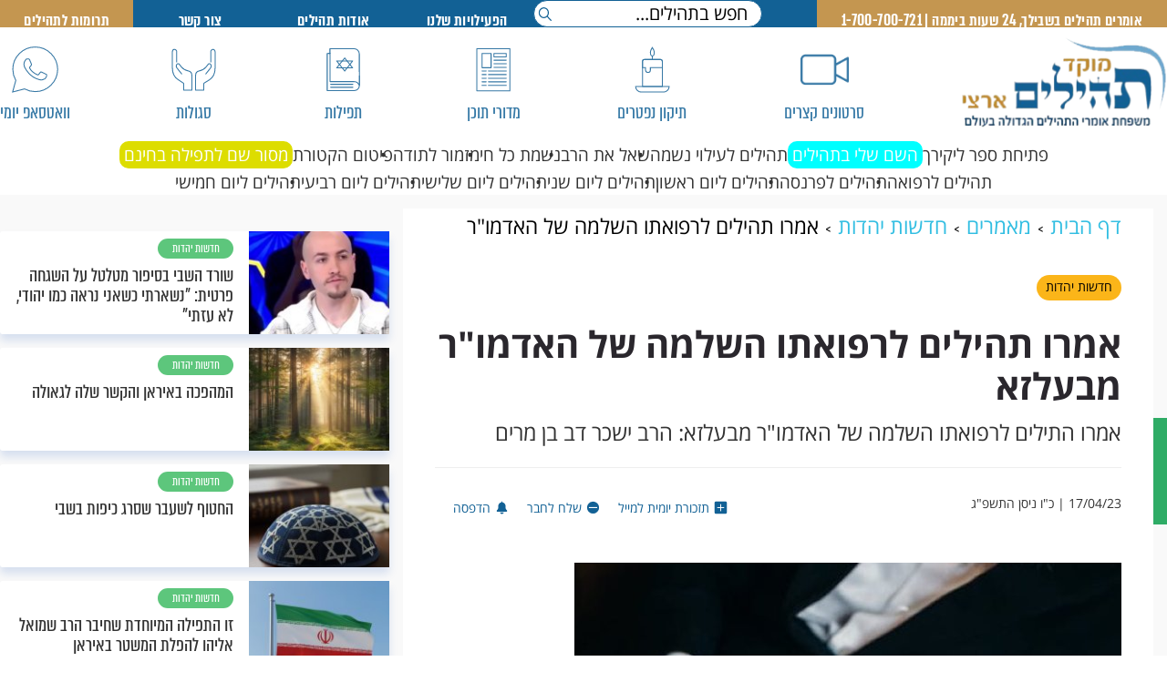

--- FILE ---
content_type: text/html; charset=UTF-8
request_url: https://www.tehillim-center.co.il/article/7426
body_size: 18982
content:
<!DOCTYPE html><html lang="he" dir="rtl"><head><meta http-equiv="X-UA-Compatible" content="IE=9" /><meta http-equiv="Content-Type" content="text/html; charset=utf-8" /><meta name="twitter:card" content="summary_large_image"><title>אמרו תהילים לרפואתו השלמה של האדמו"ר מבעלזא - מוקד תהילים ארצי</title><meta name="description" content="אמרו התילים לרפואתו השלמה של האדמו&quot;ר מבעלזא: הרב ישכר דב בן מרים" /><meta property="og:title" content="אמרו תהילים לרפואתו השלמה של האדמו&quot;ר מבעלזא"/><meta name="twitter:title" content="אמרו תהילים לרפואתו השלמה של האדמו&quot;ר מבעלזא"><meta property="og:description" content="אמרו התילים לרפואתו השלמה של האדמו&quot;ר מבעלזא: הרב ישכר דב בן מרים"/><meta name="twitter:description" content="אמרו התילים לרפואתו השלמה של האדמו&quot;ר מבעלזא: הרב ישכר דב בן מרים"><meta property="og:image" content="https://www.tehillim-center.co.il/media/News/Pics/22015_tumb_1200X627.jpg"/><meta name="twitter:image" content="https://www.tehillim-center.co.il/media/News/Pics/22015_tumb_1200X627.jpg"><meta name="keywords" content="תהילים, פרקי תהילים " /><base href="https://www.tehillim-center.co.il/" ></base><link rel="stylesheet" href="https://maxcdn.bootstrapcdn.com/bootstrap/3.3.7/css/bootstrap.min.css?ver=2745" type="text/css" /><link rel="stylesheet" href="https://www.tehillim-center.co.il/themes/THL/css/sgulot.scss.css?ver=2745" type="text/css" /><script type="text/javascript" src="https://www.tehillim-center.co.il/minify/3.js?ver=2745"></script><script type="text/javascript" src="https://www.tehillim-center.co.il/minify/5.js?ver=2745"></script><script type="text/javascript" src="https://www.tehillim-center.co.il/CRM.js?lang=1&ver=2745"></script><script type="text/javascript" src="https://www.tehillim-center.co.il/themes/THL/assets/jquery.lazy.min.js?ver=2745"></script><script type="text/javascript" src="https://www.tehillim-center.co.il/themes/THL/funcs.js?ver=2745"></script><link rel="canonical" href="https://www.tehillim-center.co.il/article/7426"><script type="application/ld+json">{
"@context": "https://schema.org",
"@type": "NewsArticle",
"mainEntityOfPage": 
{
"@type": "WebPage",
"@id": "https://www.tehillim-center.co.il/article/7426"
},
"name": "אמרו תהילים לרפואתו השלמה של האדמור מבעלזא",
"headline": "אמרו תהילים לרפואתו השלמה של האדמור מבעלזא",
"description": "אמרו התילים לרפואתו השלמה של האדמור מבעלזא: הרב ישכר דב בן מרים",
"datePublished": "2023-04-17T00:00:00+03:00",
"dateModified": "-001-11-30T00:00:00+02:20",
"author": {
"@type": "Organization",
"name": "מערכת מוקד ארצי תהילים"
}, 
"publisher": {
"@type": "Organization",
"name": "תהילים מוקד ארצי",
"logo": {
"@type": "ImageObject",
"url": "https://www.tehillim-center.co.il/themes/THL/images/logo.png",
"width": 321,
"height": 141
}
},
"image": {
"@type": "ImageObject",
"url": "https://www.tehillim-center.co.il/media/News/Pics/22015_tumb_730Xauto.jpg",
"height": "500",
"width": "700"
}
}</script><!-- Mobile Tags --><meta name="HandheldFriendly" content="True"><meta name="MobileOptimized" content="320"><meta name="viewport" content="width=device-width, initial-scale=1.0, maximum-scale=1.0, minimum-scale=1.0, user-scalable=no"><meta name="apple-mobile-web-app-status-bar-style" content="black" /><meta name="apple-mobile-web-app-capable" content="yes"><style>@charset "UTF-8";
html,body{height:100%;direction:rtl;margin:0px;padding:0px;text-align:right;direction:rtl;color:#333}html{background:#fff;color:#333}a{color:#333;text-decoration:none;outline:none}a:hover{text-decoration:none}.myFancy .inner{max-width:600px !important}ul{list-style:none}body{overflow-y:scroll}body.rtl{direction:rtl;text-align:right}body.ltr{direction:ltr;text-align:left}body.rtl #page{direction:rtl;text-align:right;background:#F9F9F9}body.ltr #page{direction:ltr;text-align:left}@font-face{font-family:"almoni-dl";font-weight:400;font-style:normal;src:url("/themes/THL/fonts/almoni-neue-tzar-aaa-400.eot") format("embedded-opentype"), url("/themes/THL/fonts/almoni-neue-tzar-aaa-400.woff") format("woff");font-display:swap}@font-face{font-family:"almoni-dl";font-weight:600;font-style:normal;src:url("/themes/THL/fonts/almoni-neue-tzar-aaa-600.eot") format("embedded-opentype"), url("/themes/THL/fonts/almoni-neue-tzar-aaa-600.woff") format("woff");font-display:swap}@font-face{font-family:"opensanshebrew";font-weight:600;font-style:normal;src:url("/themes/THL/fonts/opensanshebrew-bold.woff") format("woff");font-display:swap}@font-face{font-family:"opensanshebrew";font-weight:400;font-style:normal;src:url("/themes/THL/fonts/opensanshebrew-regular.woff") format("woff");font-display:swap}*{margin:0;padding:0;box-sizing:border-box;font-family:"almoni-dl"}body #article_inner strong{font-family:"opensanshebrew"}.centered{position:relative;width:100%;margin:0 auto;max-width:1300px}@media (max-width:600px){.centered{max-width:100%;min-width:auto}}img{border:none;vertical-align:middle}a{cursor:pointer}::-webkit-input-placeholder{color:#A1A1A1}:-moz-placeholder{color:#A1A1A1}::-moz-placeholder{color:#A1A1A1}:-ms-input-placeholder{color:#A1A1A1}h1,.h1,h2,.h2,h3,.h3{margin-top:0px}.btn{display:inline-block;height:33px;line-height:33px;vertical-align:middle;padding:0 6px;min-width:128px;text-align:center;border:none;font-size:13px;background:#5872fa;color:#fff;cursor:pointer;font-weight:bold;border-radius:33px;text-transform:capitalize}.sbm:hover,.btn:hover{background:#F0F0F0;filter:progid:DXImageTransform.Microsoft.gradient(startColorstr="#F0F0F0", endColorstr="#D8D8D8");background:-webkit-gradient(linear, left top, left bottom, from(#F0F0F0), to(#D8D8D8));background:-moz-linear-gradient(top, #F0F0F0, #D8D8D8)}.btn.border{border:2px solid #5872fa;background:#fff;color:#5872fa;line-height:29px}@media (max-width:1525px){#left_bar{display:none !important}}@media (max-width:1120px){body{zoom:0.8}}.small_padding{padding-right:1px !important;padding-left:1px !important}input[type=submit]:active,.sbm:active,.btn:active{opacity:0.8}.owl-carousel,.owl-carousel .owl-item{-webkit-tap-highlight-color:transparent;position:relative}.owl-carousel{display:none;width:100%;z-index:1}.owl-carousel .owl-stage{position:relative;-ms-touch-action:pan-Y;touch-action:manipulation;-moz-backface-visibility:hidden}.owl-carousel .owl-stage:after{content:".";display:block;clear:both;visibility:hidden;line-height:0;height:0}.owl-carousel .owl-stage-outer{position:relative;overflow:hidden;-webkit-transform:translate3d(0, 0, 0)}.owl-carousel .owl-item,.owl-carousel .owl-wrapper{-webkit-backface-visibility:hidden;-moz-backface-visibility:hidden;-ms-backface-visibility:hidden;-webkit-transform:translate3d(0, 0, 0);-moz-transform:translate3d(0, 0, 0);-ms-transform:translate3d(0, 0, 0)}.owl-carousel .owl-item{min-height:1px;float:left;-webkit-backface-visibility:hidden;-webkit-touch-callout:none}.owl-carousel .owl-item img{display:block;width:100%}.owl-carousel .owl-dots.disabled,.owl-carousel .owl-nav.disabled{display:none}.no-js .owl-carousel,.owl-carousel.owl-loaded{display:block}.owl-carousel .owl-dot,.owl-carousel .owl-nav .owl-next,.owl-carousel .owl-nav .owl-prev{cursor:pointer;-webkit-user-select:none;-khtml-user-select:none;-moz-user-select:none;-ms-user-select:none;user-select:none}.owl-carousel .owl-nav button.owl-next,.owl-carousel .owl-nav button.owl-prev,.owl-carousel button.owl-dot{background:0 0;color:inherit;border:none;padding:0 !important;font:inherit}.owl-carousel.owl-loading{opacity:0;display:block}.owl-carousel.owl-hidden{opacity:0}.owl-carousel.owl-refresh .owl-item{visibility:hidden}.owl-carousel.owl-drag .owl-item{-ms-touch-action:pan-y;touch-action:pan-y;-webkit-user-select:none;-moz-user-select:none;-ms-user-select:none;user-select:none}.owl-carousel.owl-grab{cursor:move;cursor:grab}.owl-carousel.owl-rtl{direction:rtl}.owl-carousel.owl-rtl .owl-item{float:right}.owl-carousel .animated{animation-duration:1s;animation-fill-mode:both}.owl-carousel .owl-animated-in{z-index:0}.owl-carousel .owl-animated-out{z-index:1}.owl-carousel .fadeOut{animation-name:fadeOut}@keyframes fadeOut{0%{opacity:1}100%{opacity:0}}.owl-height{transition:height 0.5s ease-in-out}.owl-carousel .owl-item .owl-lazy{opacity:0;transition:opacity 0.4s ease}.owl-carousel .owl-item .owl-lazy:not([src]),.owl-carousel .owl-item .owl-lazy[src^=""]{max-height:0}.owl-carousel .owl-item img.owl-lazy{transform-style:preserve-3d}.owl-carousel .owl-video-wrapper{position:relative;height:100%;background:#000}.owl-carousel .owl-video-play-icon{position:absolute;height:80px;width:80px;left:50%;top:50%;margin-left:-40px;margin-top:-40px;background:url(owl.video.play.png) no-repeat;cursor:pointer;z-index:1;-webkit-backface-visibility:hidden;transition:transform 0.1s ease}.owl-carousel .owl-video-play-icon:hover{-ms-transform:scale(1.3, 1.3);transform:scale(1.3, 1.3)}.owl-carousel .owl-video-playing .owl-video-play-icon,.owl-carousel .owl-video-playing .owl-video-tn{display:none}.owl-carousel .owl-video-tn{opacity:0;height:100%;background-position:center center;background-repeat:no-repeat;background-size:contain;transition:opacity 0.4s ease}.owl-carousel .owl-video-frame{position:relative;z-index:1;height:100%;width:100%}.top_article{display:flex}.top_article .article_top{width:100%;min-height:200px;flex:1 1 auto}.top_article .article_top .pic{background-size:cover;background-position:center;height:100%;background-repeat:no-repeat}.top_article .article_top .item{position:relative;height:100%;border-right:1px solid #fff}@media (max-width:800px){.top_article .article_top .item h3{-webkit-line-clamp:3}}.top_article .article_top .item .line{height:7px;width:35px;position:absolute;bottom:70px;right:5px;background:#126195 !important}.top_article .article_top .item .footer_title{position:absolute;top:130px;width:75%;line-height:21px;right:5px;display:-webkit-box;-webkit-line-clamp:2;-webkit-box-orient:vertical;overflow:hidden;text-overflow:ellipsis;background:rgba(255, 255, 255, 0.9);padding:2px 5px}.top_article .article_top .item span{color:#282e34;font-size:25px;font-weight:500}@media (max-width:800px){.top_article .top_article .article_top .item .articles_wrapper{width:100% !important}}.top_article .top_article .article_top .item .articles_wrapper .top_article{display:flex;flex-direction:row;float:right;width:20%;vertical-align:baseline}.top_article .top_article .article_top .item .articles_wrapper .top_article .article_top{flex:0 1 20em}.top_article .top_article .article_top .item .articles_wrapper .top_article .pic{height:100%}.article_top:nth-child(1) .item{border-right:none}.col-md-15:nth-child(1) .top_article .article_top .line{background-color:#FBB519}.col-md-15:nth-child(2) .top_article .article_top .line{background-color:#126195}.col-md-15:nth-child(3) .top_article .article_top .line{background-color:#5DC67C}.col-md-15:nth-child(4) .top_article .article_top .line{background-color:#F5396A}.col-md-15:nth-child(5) .top_article .article_top .line{background-color:#FBB519}.articles_wrapper{display:flex;width:90%;margin:-12px auto 0;justify-content:space-between}.articles_wrapper>a{width:100%;display:block}.top_header .contain_top_nav{height:100%;width:100%}#upper_menu{position:sticky;top:30px;z-index:999;background:#fff;padding-bottom:0px}.top_header{background:#126195;height:30px;width:100%;position:fixed;z-index:200;top:0px;left:0}.wrap{background:#c49650;height:30px}.top_icons{display:flex;justify-content:space-between;width:100%;margin:30px auto 15px;align-items:flex-end;padding-top:10px}.top_icons .icon{-webkit-mask-repeat:no-repeat;-webkit-mask-size:contain;background-color:rgba(19, 97, 150, 0.85);width:57px;height:53px;margin:5px auto;cursor:pointer;position:relative;-webkit-mask-position:center}.top_icons .contain .header_title{font-size:23px;font-weight:500;color:rgba(19, 97, 150, 0.85);cursor:pointer;text-align:center;display:block}.top_icons .logo:nth-child(1){background-image:url(/themes/THL/images/logo.webp);background-size:contain;background-repeat:no-repeat;width:225px;min-height:100px}.top_icons .contain:nth-child(2) .icon{-webkit-mask-image:url(/themes/THL/images/video-camera.png)}.top_icons .contain:nth-child(3) .icon{-webkit-mask-image:url(/themes/THL/images/bigicon5.svg)}.top_icons .contain:nth-child(4) .icon{-webkit-mask-image:url(/themes/THL/images/bigicon4.svg)}.top_icons .contain:nth-child(5) .icon{-webkit-mask-image:url(/themes/THL/images/bigicon3.svg)}.top_icons .contain:nth-child(6) .icon{-webkit-mask-image:url(/themes/THL/images/bigicon2.svg)}.top_icons .contain:nth-child(7) .icon{-webkit-mask-image:url(/themes/THL/images/bigicon1.svg)}.top_icons .contain:hover .icon{background-color:#a50404}.top_icons .contain:hover .header_title{color:#a50404}.top_icons .contain:hover .header_title{color:#a50404}.top_icons .box_icon{display:none;background:#fff;height:298.89px;width:55%;position:absolute;z-index:100;box-shadow:0 0 2px 0 rgba(40, 46, 52, 0.2), 0 6px 40px 0 rgba(40, 46, 52, 0.2)}.top_icons .list{margin-top:23px;height:15px;width:22%;display:flex;flex-direction:column}.top_icons .line{height:16px;width:1px;border:2px solid #8652E0;float:right;margin-top:2px;margin-right:25px}.top_icons .border{border:1px solid #126195;opacity:0.22;margin:10px;margin-right:25px}.top_icons ul{margin:0px;padding:0}.top_icons ul li{list-style-type:none}.top_icons ul li a{text-align:right;margin-right:10px;text-decoration:none;color:#126195}.top_icons .contain .box_icon .item{box-shadow:none;width:250px;height:50px;background:#fff}.top_icons .contain .box_icon .item .pic_item{background:red;height:179px;width:100%;margin-top:12px}.top_icons .contain:nth-child(2):hover .box_icon{display:block;top:160px;right:30px}.top_icons .contain:nth-child(3):hover .box_icon{display:block;top:160px;right:300px}.top_icons .contain:nth-child(4):hover .box_icon{display:block;top:160px;left:400px}.top_icons .contain:nth-child(5):hover .box_icon{display:block;top:160px;left:200px}.top_icons .contain:nth-child(6):hover .box_icon{display:block;top:160px;left:90px}.top_icons .contain:nth-child(7):hover .box_icon{display:block;top:160px;left:50px}.top_icons .list:nth-child(10) .border{border:none}.contain_top_nav .list_left{flex-basis:70%;display:flex;flex-direction:row;align-content:center;padding-right:60px}.contain_top_nav .list_left .mob_nav{display:none}.contain_top_nav .list_left .input{height:30px;flex-basis:30%;position:relative;font-family:"opensanshebrew"}.contain_top_nav .list_left .nav_input{width:100%;border:1px solid #126195;border-radius:50px;outline:none;height:30px;padding-right:10px;font-size:18px;font-family:"opensanshebrew"}.contain_top_nav .list_left .nav_input::placeholder{font-size:20px;opacity:1;color:#000;line-height:35px;font-family:"opensanshebrew"}.contain_top_nav .list_left .search_icon{-webkit-mask-image:url(/themes/THL/images/search.svg);-webkit-mask-repeat:no-repeat;-webkit-mask-size:contain;background-color:#126195;width:15px;height:20px;position:absolute;top:8px;left:5px}.contain_top_nav .list_left ul{display:flex;padding:0;margin:0;flex-basis:70%}.contain_top_nav .list_left ul .li_top_header a{color:#fff;font-size:20px;font-weight:bold;line-height:32px;letter-spacing:0.4px}.li_top_header_main{list-style-type:none;height:100%;line-height:2;flex-basis:30%}.li_top_header_main a{color:#fff}.li_top_header{list-style-type:none;height:100%;line-height:2;width:100%;flex-basis:25%;text-align:center}.bottom_icons{display:flex;justify-content:center;align-items:center;gap:20px;margin-bottom:15px}.bottom_icons div a{position:relative;font-size:19px;font-weight:500;color:hwb(204deg 7% 41%);cursor:pointer;text-align:center;display:block;font-family:"opensanshebrew"}.bottom_icons div a::after{content:"•";display:inline-block;width:20px;position:absolute}.bottom_icons div:last-child a::after{display:none}.ul_top_header{margin:0px;display:flex;position:relative;text-align:center}.burger_block{display:none}.ul_top_header .li_top_header_main a{text-decoration:none;color:#fff;letter-spacing:0.4px;font-size:20px;font-weight:bold;line-height:32px}.trumot{background:#C49650;height:30px}.tehilim_title_mobile{display:none}@media (min-width:800px){#fix_banner{display:none}}@media (max-width:800px){#fix_banner{display:block;position:fixed;bottom:0;z-index:999;left:0;right:0}#fix_banner img{margin-bottom:0 !important}}@media (max-width:800px){.input{display:none}input{padding:20px;font-size:17px;font-family:"Open Sans", sans-serif}input::placeholder{font-size:17px;font-family:"Open Sans", sans-serif}.trumot{margin-top:24px;width:88px;margin-right:8px}#page .centered{padding:0px 0px 0px 0px !important}.ul_top_header{position:relative}.ul_top_header .burger_block{background:#fff;width:150px;height:640px;position:absolute;top:30px;right:-18px;display:none}.ul_top_header .burger_block li{list-style-type:none;margin-top:12px}.ul_top_header .burger_block li a{text-decoration:none;color:#000;line-height:2.2;margin-right:20px}.ul_top_header .top_article .article_top .item span{line-height:1}.contain_top_nav .list_left{flex-basis:70%;padding-right:45px}.contain_top_nav .list_left{flex-basis:100%;padding-right:0px}.contain_top_nav .list_left .li_top_header_main{display:block !important}.contain_top_nav .list_left .nav_input{width:111px;border:1px solid #126195;border-radius:50px;outline:none;height:30px;padding-right:10px;margin-top:25px;margin-left:6px}.contain_top_nav .list_left ul{display:none}.ul_top_header .li_top_header_main a{font-size:20px}.top_header{height:100px;background:#fff;top:0px}.hamburger-menu .top_icons{display:block;margin:0;font-size:18px}.hamburger-menu .top_icons .wrapper li a{font-family:"opensanshebrew"}.top_icons .logo:nth-child(1){width:200px}.top_icons .icon{display:none}.top_icons .contain .header_title{font-size:14px}.top_icons{display:none}.top_icons .logo:nth-child(1){display:none}body #page #content{background:#fff;padding-top:175px}.posts_middle_list .more_articles:nth-child(2n+1){clear:both}#search_text{z-index:99;top:100px;height:75px;position:fixed;width:100%;background:#ffffff;align-items:center;padding:0 5px;display:flex;gap:10px;justify-content:center}#search_text .btn{background:#126195;font-size:17px;height:50px;line-height:48px;border-radius:5px;max-width:35%;overflow:hidden;font-family:"Open Sans", sans-serif}#search_text .search_inp{width:60%;position:relative}#search_text .search_inp::after{content:"";background-image:url(https://www.chaplinfashion.com/themes/SHOP/images/search_white.png);background-repeat:no-repeat;background-position:center;height:35px;width:35px;position:absolute;left:8px;background-size:contain;top:7px;background-size:contain;cursor:pointer}#search_text #search_input{width:calc(100% - 50px);background:#fff;margin:0;height:50px;border-radius:0px 5px 5px 0;padding:0 10px 0 0;border-left:0}#search_text #search_input::placeholder{color:#000}#search_text #search_submit{height:50px;width:50px;float:left;border-radius:5px 0px 0px 5px;background:#126195;border:none}#page{padding-right:0px}.list_left .logo{background-image:url(/themes/THL/images/logo.webp);background-position:center;background-size:contain;background-repeat:no-repeat;width:190px;margin:0 auto;height:100px}.li_top_header_main{display:none}.wrapper_icon_btn{display:flex;position:absolute;left:unset;top:30px;right:10px}.wrapper_icon_btn .icon{background-position:center;background-size:contain;background-repeat:no-repeat;width:47px;height:42px;margin-left:4px}.wrapper_icon_btn .mob_ph:nth-child(1){background-image:url(/themes/THL/images/mobile-top-ph.svg)}.wrapper_icon_btn .mob_se:nth-child(2){background-image:url(/themes/THL/images/mobile-top-se.svg)}.wrapper_icon_btn .mob_wa:nth-child(1){background-image:url(/themes/THL/images/mobile-top-wa.svg);position:relative}.wrapper_icon_btn .mob_wa:nth-child(1)::after{position:absolute;content:"דבר איתנו";width:60px;font-size:20px;font-weight:600;bottom:-25px;right:-4px}#menu__toggle{opacity:0}#menu__toggle:checked~.menu__btn>span{transform:rotate(45deg)}#menu__toggle:checked~.menu__btn>span::before{top:0;transform:rotate(0)}#menu__toggle:checked~.menu__btn>span::after{top:0;transform:rotate(90deg)}#menu__toggle:checked~.menu__box{visibility:visible;left:0}.menu__btn{display:flex;align-items:center;position:fixed;top:40px;left:16px;width:35px;height:26px;cursor:pointer;z-index:1;z-index:100000000000000000000}.menu__btn>span,.menu__btn>span::before,.menu__btn>span::after{display:block;position:absolute;width:100%;height:5px;background-color:#126195;transition-duration:0.25s}.menu__btn>span::before{content:"";top:-9px}.menu__btn>span::after{content:"";top:8px}.search_inp{position:relative}.menu__box{display:block;position:fixed;visibility:hidden;top:0px;left:-100%;width:300px;height:100%;margin:0;padding:40px 0;list-style:none;background-color:#283750;box-shadow:1px 0px 6px rgba(0, 0, 0, 0.2);transition-duration:0.25s;z-index:99999999;overflow:scroll}.menu__box .input{display:block;margin-top:30px}.menu__box .nav_input{border-radius:50px;background:#303F5A;outline:none;border:none;width:95%;height:30px;padding-right:15px;color:#fff}.menu__box input::placeholder{color:#fff}.menu__box .search_icon{-webkit-mask-image:url(/themes/THL/images/search.svg);-webkit-mask-position:center;-webkit-mask-size:contain;width:15px;height:15px;background:#fff;-webkit-mask-repeat:no-repeat;position:absolute;top:13px;left:24px}.menu__box p{color:#fff;margin-top:10px;width:75%;margin:10px auto;font-size:17px;font-family:"Roboto", sans-serif;line-height:30px}.menu__box .icons_wrapper{display:flex;width:100%;justify-content:center;margin-top:15px;gap:9px}.menu__box .icons_wrapper .icon{background-size:contain;background-repeat:no-repeat;background-position:center;width:40px;height:40px;margin-left:10px}.menu__box .cate{position:relative}.menu__box li{padding:6px;border-bottom:1px solid #fff !important}.menu__box .menu__item{display:block;padding:12px 24px;color:#fff;font-family:"Roboto", sans-serif;font-size:20px;text-decoration:none;transition-duration:0.25s;text-align:center}.menu__box .menu__item:hover{background-color:#CFD8DC}.menu__box li:nth-child(4){margin:0 25px}.menu__box li:nth-child(5){margin:0 25px}.menu__box li:nth-child(6){border-bottom:none !important}.menu__box li:nth-child(7){background:#C49650;border-bottom:none !important;padding:0px;font-weight:600}}.yehi_razon_pop{height:700px;width:600px}@media (max-width:600px){.yehi_razon_pop{width:90%}}.yehi_razon_pop .yehi_razon_text{padding-top:10px;display:flex;font-size:26px;line-height:1.4;text-align:start}</style><script src="https://www.gstatic.com/firebasejs/8.10.0/firebase-app.js"></script><script src="https://www.gstatic.com/firebasejs/8.10.0/firebase-messaging.js"></script><meta name="ROBOTS" content="ALL" /><meta name="copyright" content="2003-2022, Wizzo CMS3.0" /><link rel="shortcut icon" href="/favicon.ico" /><script type="application/ld+json">{"@context":"https:\/\/schema.org","@type":"WebPage","@id":"https:\/\/www.tehillim-center.co.il\/"}</script><meta name="google-site-verification" content="bNTrW0onNl0oUckHqykAAcg16Z3Mx6DTVpsz8mb3BKI" /><!-- Google tag (gtag.js) --><script async src="https://www.googletagmanager.com/gtag/js?id=G-JN20M59LVP"></script><script> window.dataLayer = window.dataLayer || [];
function gtag(){dataLayer.push(arguments);}
gtag('js', new Date());
gtag('config', 'G-JN20M59LVP');</script></head><body class="rtl "><div id="page" class="magazine " style="z-index:0;"><a class="whatsapp_group" target="_blank" href="https://api.whatsapp.com/send/?phone=972544895800&"><div class="icons whatsapp"></div><div class="text">דברו איתנו</div></a><div class="top_header noPrint"><div class="contain_top_nav"><div class="centered"><div class="ul_top_header"><!-- <div class="burger_pic" onclick="hamburger()"></div>--><div class="wrapper_icon_btn"><!--<a href="tel:1700700721"><div class="icon mob_ph"></div></a><a href="/search" class="icon mob_se"></a>--><a class="icon mob_wa" target="_black" href="https://bit.ly/3Ktf9oj"></a></div><div id="links"><div class="burger_block"><div class="wrapper_block"><li><a href="/#active_circle" class="menu_link" id="our_activities">הפעילויות שלנו</a></li><hr><li><a href="/about" class="menu_link">אודות תהילים</a></li><hr><li><a href="/contact" class="menu_link">צור קשר</a></li><hr><li><a href="/donation" class="menu_link">תרומות לתהילים</a></li></div></div></div><div class="li_top_header_main"><div class="wrap"><a href="/" class="nav_title">אומרים תהילים בשבילך, 24 שעות ביממה | 1-700-700-721</a></div></div><div class="list_left"><a href="/" class="logo"></a><div class="input"><form class="search_inp" id="search_in_sgulot" action="search"><input type="search" name="q" placeholder=" חפש בתהילים..." class="nav_input"><div class="search_icon"></div></form></div><ul><li class="li_top_header mob" id="our_activities_click"><a href="#our_activities_wrapper">הפעילויות שלנו</a></li><li class="li_top_header mob"><a href="/about">אודות תהילים</a></li><li class="li_top_header mob_con"><a href="/contact">צור קשר</a></li><li class="li_top_header"><div class="trumot"><a target="_blank" href="/donation">תרומות לתהילים</a></div></li></ul></div></div></div></div></div><div id="upper_menu" class="noPrint"><div class="centered"><div class="top_icons"><a href="/" class="logo"></a><div class="contain"><a href="/vod"><div class="icon"></div><span class="header_title">סרטונים קצרים</span></a></div><div class="contain"><a href="https://lp.vp4.me/mico" target="_blank"><div class="icon"></div><span class="header_title">תיקון נפטרים</span></a></div><div class="contain"><a href="/magazine"><div class="icon"></div><span class="header_title">מדורי תוכן</span></a></div><div class="contain"><a href="/tefilot"><div class="icon"></div><span class="header_title">תפילות</span></a></div><!--
<div class="contain"><a class="fancy" href="tehilim/add_book"><div class="icon"></div></a></div>--><div class="contain"><a href="/sgulot"><div class="icon"></div><span class="header_title">סגולות</span></a></div><div class="contain"><a href="https://did.li/tehillim-center" target="_blank"><div class="icon"></div><span class="header_title">וואטסאפ יומי</span></a></div></div><div class="bottom_icons"><div><a class="header_title" href="https://www.tehillim-center.co.il/tehilim/add_book" >פתיחת ספר ליקירך</a></div><div><a class="header_title" href="https://www.tehillim-center.co.il/search_name" style="background: #00ffff;color: #fff;border-radius: 10px;padding: 5px;line-height: 1.1;">השם שלי בתהילים</a></div><div><a class="header_title" href="https://www.tehillim-center.co.il/search_name/zal" >תהילים לעילוי נשמה</a></div><div><a class="header_title" href="https://www.tehillim-center.co.il/faq" >שאל את הרב</a></div><div><a class="header_title" href="https://www.tehillim-center.co.il/%D7%A0%D7%A9%D7%9E%D7%AA-%D7%9B%D7%9C-%D7%97%D7%99" >נשמת כל חי</a></div><div><a class="header_title" href="https://www.tehillim-center.co.il/%D7%9E%D7%96%D7%9E%D7%95%D7%A8-%D7%9C%D7%AA%D7%95%D7%93%D7%94" >מזמור לתודה</a></div><div><a class="header_title" href="https://www.tehillim-center.co.il/%D7%A4%D7%99%D7%98%D7%95%D7%9D-%D7%94%D7%A7%D7%98%D7%95%D7%A8%D7%AA" >פיטום הקטורת</a></div><div><a class="header_title" href="https://lp.vp4.me/qx4j" style="background: #dddd00;color: #fff;border-radius: 10px;padding: 5px;line-height: 1.1;">מסור שם לתפילה בחינם</a></div></div><div class="bottom_icons" style="margin-top: -13px;"><div><a class="header_title" href="https://www.tehillim-center.co.il/sgula/48">תהילים לרפואה</a></div><div><a class="header_title" href="https://www.tehillim-center.co.il/sgula/47">תהילים לפרנסה</a></div><div><a class="header_title" href="https://www.tehillim-center.co.il/%D7%AA%D7%94%D7%99%D7%9C%D7%99%D7%9D-%D7%9C%D7%99%D7%95%D7%9D-%D7%A8%D7%90%D7%A9%D7%95%D7%9F">תהילים ליום ראשון</a></div><div><a class="header_title" href="https://www.tehillim-center.co.il/%D7%AA%D7%94%D7%99%D7%9C%D7%99%D7%9D-%D7%9C%D7%99%D7%95%D7%9D-%D7%A9%D7%A0%D7%99">תהילים ליום שני</a></div><div><a class="header_title" href="https://www.tehillim-center.co.il/%D7%AA%D7%94%D7%99%D7%9C%D7%99%D7%9D-%D7%9C%D7%99%D7%95%D7%9D-%D7%A9%D7%9C%D7%99%D7%A9%D7%99">תהילים ליום שלישי</a></div><div><a class="header_title" href="https://www.tehillim-center.co.il/%D7%AA%D7%94%D7%99%D7%9C%D7%99%D7%9D-%D7%9C%D7%99%D7%95%D7%9D-%D7%A8%D7%91%D7%99%D7%A2%D7%99">תהילים ליום רביעי</a></div><div><a class="header_title" href="https://www.tehillim-center.co.il/%D7%AA%D7%94%D7%99%D7%9C%D7%99%D7%9D-%D7%9C%D7%99%D7%95%D7%9D-%D7%97%D7%9E%D7%99%D7%A9%D7%99">תהילים ליום חמישי</a></div></div></div></div><!--</div>--><!--<div class="mob_wrapper_btns"><a href="/sgulot"><button>למדור סגולות</button></a><a class="fancy" href="tehilim/add_book"><button>פתיחת ספר תהילים</button></a></div>--><div id="content"><div id="sgulot_article" itemscope itemtype="http://schema.org/Article"><div id="pagetop"><i class="fa-solid fa-chevron-up"></i></div><div class="centered"><div id="left_banner_wrapper"><div id="left_banner"><div id="bnr_id_69788ef3eba9f" data-type="tower" data-tag="" class="trg_banner bannerCls " style="position:relative; z-index:1; width:200px; height:auto "></div></div></div><div id="right_banner_wrapper"><div id="right_banner"><div id="bnr_id_69788ef3ebaa3" data-type="tower" data-tag="" class="trg_banner bannerCls " style="position:relative; z-index:1; width:200px; height:auto "></div></div></div><div class="col_arti_content col-md-8"><div class="arti_content"><div class="content"><ol id="breadcrumbs" vocab="https://schema.org/" typeof="BreadcrumbList"><li class="home" property="itemListElement" typeof="ListItem"><a property="item" typeof="WebPage" href="https://www.tehillim-center.co.il/"><span property="name">דף הבית</span></a><meta property="position" content="1"></li><li property="itemListElement" typeof="ListItem"><a property="item" typeof="WebPage" href="magazine"><span property="name">מאמרים</span></a><meta property="position" content="2"></li><li property="itemListElement" typeof="ListItem"><a property="item" typeof="WebPage" href="magazine?category=55635"><span property="name">חדשות יהדות</span></a><meta property="position" content="3"></li><li class="last" property="itemListElement" typeof="ListItem"><span property="item" typeof="WebPage" href=""><span property="name">אמרו תהילים לרפואתו השלמה של האדמו"ר מבעלזא</span></span><meta property="position" content="4"></li></ol><div id="title_item">חדשות יהדות </div><h1 itemprop="name headline">אמרו תהילים לרפואתו השלמה של האדמו"ר מבעלזא</h1><h2>אמרו התילים לרפואתו השלמה של האדמו"ר מבעלזא: הרב ישכר דב בן מרים</h2><hr><div class="date_wrapper"><small class="date">17/04/23 | כ"ו ניסן התשפ"ג</small><div class="wrapper_edit"><!--</div><div class="edit_arti" ><p onClick="$('#article_inner').addClass('big_text')">הגדלת טקסט</p><div class="icon"></div></div><div class="edit_arti" ><p onClick="$('#article_inner').removeClass('big_text')">הקטנת טקסט</p><div class="icon"></div></div>--><div class="edit_arti" ><a class="fancy" href="home/notify?url=www.tehillim-center.co.il"><p>תזכורת יומית למייל</p></a><div class="icon"></div></div><div class="edit_arti"><a class="fancy" href="actions/share_article?link=https://www.tehillim-center.co.il/article/7426&title=אמרו תהילים לרפואתו השלמה של האדמו"ר מבעלזא"><p>שלח לחבר</p></a><div class="icon"></div></div><div class="edit_arti" ><p id="print_page">הדפסה</p><div class="icon"></div></div></div></div><span itemprop="image" id="main_img" itemscope itemtype="http://schema.org/ImageObject"><img itemprop="url" src="https://www.tehillim-center.co.il/media/News/Pics/22015_tumb_600Xauto.jpg" title="אמרו תהילים לרפואתו השלמה של האדמו"ר מבעלזא" alt="אמרו תהילים לרפואתו השלמה של האדמו"ר מבעלזא" /><meta itemprop="height" content="auto" /><meta itemprop="width" content="600" /><div class="pic_caption">אמרו תהילים לרפואתו השלמה של האדמו"ר מבעלזא</div></span><div id="article_inner"><p id="p_contact"><u><a href="https://linktr.ee/mokedtehilim"><span style="background-color: rgb(255, 255, 0);">עוד לא מחוברים לכל הטוב שיש לנו להציע? התחברו עכשיו לקבוצות השונות וולתכנים הייחודיים שלנו ברשתות החברתיות! לחצו כאן >>></span></a></u></p><p>לאחר שלאחרונה אושפז האדמו"ר מבעלזא בבית החולים &#39;הדסה עין כרם&#39; בירושלים, מצבו עדיין לא השתפר וקרוביו מבקשים שהציבור ימשיך להתפלל בעבורו.</p><p itemprop="description">אמרו <a target="_blank" href="https://www.tehillim-center.co.il/">תהילים</a> כעת לרפואת הרב ישכר דב בן מרים בתוך כל שאר חולי ישראל:</p><article><h2>א</h2><p>(א) אַשְׁרֵי הָאִישׁ אֲשֶׁר לֹא הָלַךְ בַּעֲצַת רְשָׁעִים וּבְדֶרֶךְ חַטָּאִים לֹא עָמָד וּבְמוֹשַׁב לֵצִים לֹא יָשָׁב. (ב) כִּי אִם בְּתוֹרַת יְהוָה חֶפְצוֹ וּבְתוֹרָתוֹ יֶהְגֶּה יוֹמָם וָלָיְלָה. (ג) וְהָיָה כְּעֵץ שָׁתוּל עַל פַּלְגֵי מָיִם אֲשֶׁר פִּרְיוֹ יִתֵּן בְּעִתּוֹ וְעָלֵהוּ לֹא יִבּוֹל וְכֹל אֲשֶׁר יַעֲשֶׂה יַצְלִיחַ. (ד) לֹא כֵן הָרְשָׁעִים כִּי אִם כַּמֹּץ אֲ‍שֶׁר תִּדְּפֶנּוּ רוּחַ. (ה) עַל כֵּן לֹא יָקֻמוּ רְשָׁעִים בַּמִּשְׁפָּט וְחַטָּאִים בַּעֲדַת צַדִּיקִים. (ו) כִּי יוֹדֵעַ יְהוָה דֶּרֶךְ צַדִּיקִים וְדֶרֶךְ רְשָׁעִים תֹּאבֵד.</p></article><article><h2>ו</h2><p>(א) לַמְנַצֵּחַ בִּנְגִינוֹת עַל הַשְּׁמִינִית מִזְמוֹר לְדָוִד. (ב) יְהוָה אַל בְּאַפְּךָ תוֹכִיחֵנִי וְאַל בַּחֲמָתְךָ תְיַסְּרֵנִי. (ג) חָנֵּנִי יְהוָה כִּי אֻמְלַל אָנִי רְפָאֵנִי יְהוָה כִּי נִבְהֲלוּ עֲצָמָי. (ד) וְנַפְשִׁי נִבְהֲלָה מְאֹד ואת (וְאַתָּה) יְהוָה עַד מָתָי. (ה) שׁוּבָה יְהוָה חַלְּצָה נַפְשִׁי הוֹשִׁיעֵנִי לְמַעַן חַסְדֶּךָ. (ו) כִּי אֵין בַּמָּוֶת זִכְרֶךָ בִּשְׁאוֹל מִי יוֹדֶה לָּךְ. (ז) יָגַעְתִּי בְּאַנְחָתִי אַשְׂחֶה בְכָל לַיְלָה מִטָּתִי בְּדִמְעָתִי עַרְשִׂי אַמְסֶה. (ח) עָשְׁשָׁה מִכַּעַס עֵינִי עָתְקָה בְּכָל צוֹרְרָי. (ט) סוּרוּ מִמֶּנִּי כָּל פֹּעֲלֵי אָוֶן כִּי שָׁמַע יְהוָה קוֹל בִּכְיִי. (י) שָׁמַע יְהוָה תְּחִנָּתִי יְהוָה תְּפִלָּתִי יִקָּח. (יא) יֵבֹשׁוּ וְיִבָּהֲלוּ מְאֹד כָּל אֹיְבָי יָשֻׁבוּ יֵבֹשׁוּ רָגַע.</p></article><article><h2>יג</h2><p>(א) לַמְנַצֵּחַ מִזְמוֹר לְדָוִד. (ב) עַד אָנָה יְהוָה תִּשְׁכָּחֵנִי נֶצַח עַד אָנָה תַּסְתִּיר אֶת פָּנֶיךָ מִמֶּנִּי. (ג) עַד אָנָה אָשִׁית עֵצוֹת בְּנַפְשִׁי יָגוֹן בִּלְבָבִי יוֹמָם עַד אָנָה יָרוּם אֹיְבִי עָלָי. (ד) הַבִּיטָה עֲנֵנִי יְהוָה אֱלֹהָי הָאִירָה עֵינַי פֶּן אִישַׁן הַמָּוֶת. (ה) פֶּן יֹאמַר אֹיְבִי יְכָלְתִּיו צָרַי יָגִילוּ כִּי אֶמּוֹט. (ו) וַאֲנִי בְּחַסְדְּךָ בָטַחְתִּי יָגֵל לִבִּי בִּישׁוּעָתֶךָ אָשִׁירָה לַיהוָה כִּי גָמַל עָלָי.</p></article><article><h2>כ</h2><p>(א) לַמְנַצֵּחַ מִזְמוֹר לְדָוִד. (ב) יַעַנְךָ יְהוָה בְּיוֹם צָרָה יְשַׂגֶּבְךָ שֵׁם אֱלֹהֵי יַעֲקֹב. (ג) יִשְׁלַח עֶזְרְךָ מִקֹּדֶשׁ וּמִצִּיּוֹן יִסְעָדֶךָּ. (ד) יִזְכֹּר כָּל מִנְחֹתֶךָ וְעוֹלָתְךָ יְדַשְּׁנֶה סֶלָה. (ה) יִתֶּן לְךָ כִלְבָבֶךָ וְכָל עֲצָתְךָ יְמַלֵּא. (ו) נְרַנְּנָה בִּישׁוּעָתֶךָ וּבְשֵׁם אֱלֹהֵינוּ נִדְגֹּל יְמַלֵּא יְהוָה כָּל מִשְׁאֲלוֹתֶיךָ. (ז) עַתָּה יָדַעְתִּי כִּי הוֹשִׁיעַ יְהוָה מְשִׁיחוֹ יַעֲנֵהוּ מִשְּׁמֵי קָדְשׁוֹ בִּגְבֻרוֹת יֵשַׁע יְמִינוֹ. (ח) אֵלֶּה בָרֶכֶב וְאֵלֶּה בַסּוּסִים וַאֲנַחְנוּ בְּשֵׁם יְהוָה אֱלֹהֵינוּ נַזְכִּיר. (ט) הֵמָּה כָּרְעוּ וְנָפָלוּ וַאֲנַחְנוּ קַּמְנוּ וַנִּתְעוֹדָד. (י) יְהוָה הוֹשִׁיעָה הַמֶּלֶךְ יַעֲנֵנוּ בְיוֹם קָרְאֵנוּ.</p></article><article><h2>קב</h2><p>(א) תְּפִלָּה לְעָנִי כִי יַעֲטֹף וְלִפְנֵי יְהוָה יִשְׁפֹּךְ שִׂיחוֹ. (ב) יְהוָה שִׁמְעָה תְפִלָּתִי וְשַׁוְעָתִי אֵלֶיךָ תָבוֹא.(ג) אַל תַּסְתֵּר פָּנֶיךָ מִמֶּנִּי בְּיוֹם צַר לִי הַטֵּה אֵלַי אָזְנֶךָ בְּיוֹם אֶקְרָא מַהֵר עֲנֵנִי. (ד) כִּי כָלוּ בְעָשָׁן יָמָי וְעַצְמוֹתַי כְּמוֹקֵד נִחָרוּ. (ה) הוּכָּה כָעֵשֶׂב וַיִּבַשׁ לִבִּי כִּי שָׁכַחְתִּי מֵאֲכֹל לַחְמִי. (ו) מִקּוֹל אַנְחָתִי דָּבְקָה עַצְמִי לִבְשָׂרִי. (ז) דָּמִיתִי לִקְאַת מִדְבָּר הָיִיתִי כְּכוֹס חֳרָבוֹת. (ח) שָׁקַדְתִּי וָאֶהְיֶה כְּצִפּוֹר בּוֹדֵד עַל גָּג. (ט) כָּל הַיּוֹם חֵרְפוּנִי אוֹיְבָי מְהוֹלָלַי בִּי נִשְׁבָּעוּ. (י) כִּי אֵפֶר כַּלֶּחֶם אָכָלְתִּי וְשִׁקֻּוַי בִּבְכִי מָסָכְתִּי. (יא) מִפְּנֵי זַעַמְךָ וְקִצְפֶּךָ כִּי נְשָׂאתַנִי וַתַּשְׁלִיכֵנִי. (יב) יָמַי כְּצֵל נָטוּי וַאֲנִי כָּעֵשֶׂב אִיבָשׁ. (יג) וְאַתָּה יְהוָה לְעוֹלָם תֵּשֵׁב וְזִכְרְךָ לְדֹר וָדֹר. (יד) אַתָּה תָקוּם תְּרַחֵם צִיּוֹן כִּי עֵת לְחֶנְנָהּ כִּי בָא מוֹעֵד. (טו) כִּי רָצוּ עֲבָדֶיךָ אֶת אֲבָנֶיהָ וְאֶת עֲפָרָהּ יְחֹנֵנוּ. (טז) וְיִירְאוּ גוֹיִם אֶת שֵׁם יְהוָה וְכָל מַלְכֵי הָאָרֶץ אֶת כְּבוֹדֶךָ. (יז) כִּי בָנָה יְהוָה צִיּוֹן נִרְאָה בִּכְבוֹדוֹ. (יח) פָּנָה אֶל תְּפִלַּת הָעַרְעָר וְלֹא בָזָה אֶת תְּפִלָּתָם. (יט) תִּכָּתֶב זֹאת לְדוֹר אַחֲרוֹן וְעַם נִבְרָא יְהַלֶּל יָהּ. (כ) כִּי הִשְׁקִיף מִמְּרוֹם קָדְשׁוֹ יְהוָה מִשָּׁמַיִם אֶל אֶרֶץ הִבִּיט. (כא) לִשְׁמֹעַ אֶנְקַת אָסִיר לְפַתֵּחַ בְּנֵי תְמוּתָה. (כב) לְסַפֵּר בְּצִיּוֹן שֵׁם יְהוָה וּתְהִלָּתוֹ בִּירוּשָׁלָ‍ִם. (כג) בְּהִקָּבֵץ עַמִּים יַחְדָּו וּמַמְלָכוֹת לַעֲבֹד אֶת יְהוָה. (כד) עִנָּה בַדֶּרֶךְ כחו [כֹּחִי] קִצַּר יָמָי. (כה) אֹמַר אֵלִי אַל תַּעֲלֵנִי בַּחֲצִי יָמָי בְּדוֹר דּוֹרִים שְׁנוֹתֶיךָ. (כו) לְפָנִים הָאָרֶץ יָסַדְתָּ וּמַעֲשֵׂה יָדֶיךָ שָׁמָיִם. (כז) הֵמָּה יֹאבֵדוּ וְאַתָּה תַעֲמֹד וְכֻלָּם כַּבֶּגֶד יִבְלוּ כַּלְּבוּשׁ תַּחֲלִיפֵם וְיַחֲלֹפוּ. (כח) וְאַתָּה הוּא וּשְׁנוֹתֶיךָ לֹא יִתָּמּוּ. (כט) בְּנֵי עֲבָדֶיךָ יִשְׁכּוֹנוּ וְזַרְעָם לְפָנֶיךָ יִכּוֹן.</p></article><article><h2>קל</h2><p>(א) שִׁיר הַמַּעֲלוֹת מִמַּעֲמַקִּים קְרָאתִיךָ יְהוָה. (ב) אֲדֹנָי שִׁמְעָה בְקוֹלִי תִּהְיֶינָה אָזְנֶיךָ קַשֻּׁבוֹת לְקוֹל תַּחֲנוּנָי. (ג) אִם עֲו‍ֹנוֹת תִּשְׁמָר יָהּ אֲדֹנָי מִי יַעֲמֹד. (ד) כִּי עִמְּךָ הַסְּלִיחָה לְמַעַן תִּוָּרֵא. (ה) קִוִּיתִי יְהוָה קִוְּתָה נַפְשִׁי וְלִדְבָרוֹ הוֹחָלְתִּי. (ו) נַפְשִׁי לַאדֹנָי מִשֹּׁמְרִים לַבֹּקֶר שֹׁמְרִים לַבֹּקֶר. (ז) יַחֵל יִשְׂרָאֵל אֶל יְהוָה כִּי עִם יְהוָה הַחֶסֶד וְהַרְבֵּה עִמּוֹ פְדוּת. (ח) וְהוּא יִפְדֶּה אֶת יִשְׂרָאֵל מִכֹּל עֲו‍ֹנֹתָיו.</p></article></div><!-- --><div class="btn_down"><a class="title_item" href="tags/תהילים_לרפואה_שלמה">תהילים לרפואה שלמה</a><a class="title_item" href="tags/האדמו&quot;ר_מבעלזא">האדמו"ר מבעלזא</a></div><!-- --><p id="p_contact"><h3 dir="rtl"><span style="font-size:20px;"><span style="background-color: rgb(255, 255, 0);"><b>מחוברים רק לקבוצת ווטסאפ אחת מבית מוקד תהילים ארצי? יש לנו 4! לחצו על אחת מהן להצטרפות:<br /><u><a href="https://did.li/tehillim-center">פרק תהילים יומי</a></u> | <u><a href="https://did.li/sgula-t">הסגולה היומית</a></u> | <u><a href="https://did.li/women-t">הלכה יומית לנשים</a></u> | <u><a href="https://did.li/hizuk-t">החיזוק היומי המעוצב</a></u></b></span></span></h3><!--<h3>זקוקים לרפואה? <u><a href="https://www.tehillim-center.co.il/sgula/48">פרקי </a><a href="https://www.tehillim-center.co.il/" target="_blank">תהילים</a></u> לרפואה</h3><h3>רוצים להודות לה&#39;? קראו <u><a href="https://www.tehillim-center.co.il/sgula/57">מזמור לתודה</a></u></h3><h3>מייחלים להצלחה? <u><a href="https://www.tehillim-center.co.il/sgula/56">תהילים להצלחה</a></u></h3><h3><u><a href="https://www.tehillim-center.co.il/sgula/66">תהילים </a><a href="http://www.tehillim-center.co.il/sgula/91" target="_blank">להצלחה</a></u> בניתוח</h3><h3>מכירים אדם יקר שחלה במחלה? <u><a href="https://www.tehillim-center.co.il/sgula/177">סגולת הרב כדורי זצ"ל למחלת הסרטן</a></u></h3><h3>הפרנסה לוחצת? <u><a href="https://www.tehillim-center.co.il/sgula/47">פרקי תהילים לפרנסה</a></u> וגם <u><a href="https://www.tehillim-center.co.il/sgula/54">פרשת המן</a></u></h3><h3>תפילה עוצמתית וסגולתית - <u><a href="https://www.tehillim-center.co.il/%D7%A0%D7%A9%D7%9E%D7%AA-%D7%9B%D7%9C-%D7%97%D7%99">נשמת כל חי</a></u> וגם <u><a href="https://www.tehillim-center.co.il/sgula/32">פיטום הקטורת</a></u> וגם <u><a href="https://www.tehillim-center.co.il/tefila/1249">התיקון הכללי</a></u></h3><h3>אדם יקר לכם הלך לעולמו? <u><a href="https://www.tehillim-center.co.il/article/861">תפילה לעילוי נשמת נפטר</a></u></h3><h3>סגולה גדולה לכל דבר - <u><a href="https://www.tehillim-center.co.il/article/1885">תהילים קי"ט</a></u></h3><h3>חוששים מעין הרע? <u><a href="https://www.tehillim-center.co.il/sgula/2">תפילה נגד עין הרע</a></u></h3>--></p><div class="icons_down"><a class="icon soci_wt" href="whatsapp://send?text=https%3A%2F%2Fwww.tehillim-center.co.il%2Farticle%2F7426"></a><a class="icon soci_fb" href="https://www.facebook.com/sharer/sharer.php?u=https%3A%2F%2Fwww.tehillim-center.co.il%2Farticle%2F7426" target="_blank"></a><a class="icon soci_em" href="https://lp.vp4.me/b6qx" target="_blank"></a><!-- <div class="icon soci_em"></div>--></div></div></div><div id="bottom_of_page" style="position: absolute;bottom: 0;"></div></div><div class="col-lg-4 col-md-4 col-sm-12 col-xs-12 nopadding noPrint"><div id="arti_side"><!--
<div class="banner_wrapper col-lg-12 col-md-12 col-sm-6 col-xs-12 nopadding_left"><div class="banner"></div></div>--><div class="side_arti col-lg-12 col-md-12 col-sm-6 col-xs-12 nopadding_left noPrint"><a href="https://www.tehillim-center.co.il/article/11307"><div class="item"><div class="item_pic" style="background-image:url(https://www.tehillim-center.co.il/media/News/Pics/27972_tumb_160X120.jpg);"><div class="title_item">חדשות יהדות</div><span></span></div><p>שורד השבי בסיפור מטלטל על השגחה פרטית: "נשארתי כשאני נראה כמו יהודי, לא עזתי"</p></div></a><a href="https://www.tehillim-center.co.il/article/11302"><div class="item"><div class="item_pic" style="background-image:url(https://www.tehillim-center.co.il/media/News/Pics/27967_tumb_160X120.jpg);"><div class="title_item">חדשות יהדות</div><span></span></div><p>המהפכה באיראן והקשר שלה לגאולה</p></div></a><a href="https://www.tehillim-center.co.il/article/11292"><div class="item"><div class="item_pic" style="background-image:url(https://www.tehillim-center.co.il/media/News/Pics/27954_tumb_160X120.jpg);"><div class="title_item">חדשות יהדות</div><span></span></div><p>החטוף לשעבר שסרג כיפות בשבי</p></div></a><a href="https://www.tehillim-center.co.il/article/11290"><div class="item"><div class="item_pic" style="background-image:url(https://www.tehillim-center.co.il/media/News/Pics/27952_tumb_160X120.jpg);"><div class="title_item">חדשות יהדות</div><span></span></div><p>זו התפילה המיוחדת שחיבר הרב שמואל אליהו להפלת המשטר באיראן</p></div></a><a href="https://www.tehillim-center.co.il/article/11273"><div class="item"><div class="item_pic" style="background-image:url(https://www.tehillim-center.co.il/media/News/Pics/27917_tumb_160X120.jpg);"><div class="title_item">חדשות יהדות</div><span></span></div><p>זו הדרך היהודית להסתכל על המהומות באיראן</p></div></a><a href="https://www.tehillim-center.co.il/article/11270"><div class="item"><div class="item_pic" style="background-image:url(https://www.tehillim-center.co.il/media/News/Pics/27914_tumb_160X120.jpg);"><div class="title_item">חדשות יהדות</div><span></span></div><p>אמרו כעת תהילים לרפואה על הפצוע מהפיגוע באוסטרליה שנמצא במצב קשה</p></div></a><a href="https://www.tehillim-center.co.il/article/11269"><div class="item"><div class="item_pic" style="background-image:url(https://www.tehillim-center.co.il/media/News/Pics/27913_tumb_160X120.jpg);"><div class="title_item">חדשות יהדות</div><span></span></div><p>שליחי חב"ד בקטמנדו נאלצים לעזוב: "לא רוצים שהמקום יהיה בית ליהודים"</p></div></a><a href="https://www.tehillim-center.co.il/article/11257"><div class="item"><div class="item_pic" style="background-image:url(https://www.tehillim-center.co.il/media/News/Pics/27882_tumb_160X120.jpg);"><div class="title_item">חדשות יהדות</div><span></span></div><p>נס גלוי: הילד בלע מספריים שלמות והן יצאו מגופו באופן טבעי</p></div></a><a href="https://www.tehillim-center.co.il/article/11253"><div class="item"><div class="item_pic" style="background-image:url(https://www.tehillim-center.co.il/media/News/Pics/27878_tumb_160X120.jpg);"><div class="title_item">חדשות יהדות</div><span></span></div><p>קראו כעת תהילים לרפואת הרב דוד בצרי</p></div></a><a href="https://www.tehillim-center.co.il/article/11207"><div class="item"><div class="item_pic" style="background-image:url(https://www.tehillim-center.co.il/media/News/Pics/27805_tumb_160X120.jpg);"><div class="title_item">חדשות יהדות</div><span></span></div><p>המפורסמים הבינלאומיים מגיבים לפיגוע: "אדליק את נר חנוכה שלי הלילה לכבודם" </p></div></a><a href="https://www.tehillim-center.co.il/article/11206"><div class="item"><div class="item_pic" style="background-image:url(https://www.tehillim-center.co.il/media/News/Pics/27804_tumb_160X120.jpg);"><div class="title_item">חדשות יהדות</div><span></span></div><p>הרב הראשי לישראל על הפיגוע: "מלחמה של בני חושך נגד בני אור"</p></div></a><a href="https://www.tehillim-center.co.il/article/11200"><div class="item"><div class="item_pic" style="background-image:url(https://www.tehillim-center.co.il/media/News/Pics/27798_tumb_160X120.jpg);"><div class="title_item">חדשות יהדות</div><span></span></div><p>מצמרר: מכתב שכתב הרב שנרצח בפיגוע לראש ממשלת אוסטרליה - "יש לך הזדמנות לעמוד לצד האמת והצדק"</p></div></a><a href="https://www.tehillim-center.co.il/article/11199"><div class="item"><div class="item_pic" style="background-image:url(https://www.tehillim-center.co.il/media/News/Pics/27797_tumb_160X120.jpg);"><div class="title_item">חדשות יהדות</div><span></span></div><p>שורד השבי בהדלקת נרות בכותל: "היום, בחג של הלל והודיה, אני סוגר מעגל"</p></div></a><a href="https://www.tehillim-center.co.il/article/11193"><div class="item"><div class="item_pic" style="background-image:url(https://www.tehillim-center.co.il/media/News/Pics/27791_tumb_160X120.jpg);"><div class="title_item">חדשות יהדות</div><span></span></div><p>האם יש לשמוח שעזה מוצפת? הרב שמואל אליהו עונה</p></div></a><a href="https://www.tehillim-center.co.il/article/11192"><div class="item"><div class="item_pic" style="background-image:url(https://www.tehillim-center.co.il/media/News/Pics/27790_tumb_160X120.jpg);"><div class="title_item">חדשות יהדות</div><span></span></div><p>פיגוע ירי באוסטרליה: "היו יריות ופשוט נשכבנו על הדשא"</p></div></a><div class="clr"></div></div><div class="clr"></div><div class="banner_bottom"><div id="bnr_id_69788ef3ec974" data-type="article_banner" data-tag="" class="trg_banner bannerCls " style="position:relative; z-index:1; width:100%; height:auto "></div></div></div></div><div class="clr"></div><div class="clr"></div><div class="line_contact"></div><!-- <div class="crm_comments" data-id="7426" data-type="article"></div>--><div class="noPrint"><div id="down_articles"><div class="centered"><div class="yellow_line"></div><div class="title_middle"><div class="down_articles_main_title">עוד מאמרי תוכן בנושא חדשות יהדות</div><div class=book_pic></div></div><div class="container_middle"><div class="col_big_arti"><div class="big_article"><div class="item"><a href="https://www.tehillim-center.co.il/article/9972"><div class="pic_item lazy" data-src="https://www.tehillim-center.co.il/media/News/Pics/25964.jpg"><div class="title_item cat_55635">חדשות יהדות</div><span></span></div><div class="down_articles_sec_title">הרב זילברשטיין בפסיקה: "אין אחד שפטור מלברך שהחיינו על החזרת החטופים!"</div><p>"האלוקים עשה לך באופן אישי נס במקום ההוא, שבנך לא נהרג אלא רק נחטף ויוצא בחיים. כל מי שחי זה ניסים שלא כדרך הטבע, הם חיות שעוד לא נולדו כמותם. אי אפשר לתאר את גודל הנס... כל אחד שניצול זה נס"</p></a></div></div></div><div class="col_posts"><div class="posts_middle_list" ><div class="more_articles"><a href="https://www.tehillim-center.co.il/article/10006"><div class="item"><div class="item_pic lazy" data-src="https://www.tehillim-center.co.il/media/News/Pics/26014.jpg"><div class="title_item cat_55635"> חדשות יהדות</div><span></span></div><p>מחכים לחטופים: "אני סובלת כל רגע בשקט, כי אני יודעת שהכאב שלך גדול משלי"</p></div></a></div><div class="more_articles"><a href="https://www.tehillim-center.co.il/article/9587"><div class="item"><div class="item_pic lazy" data-src="https://www.tehillim-center.co.il/media/News/Pics/25436.jpg"><div class="title_item cat_55635"> חדשות יהדות</div><span></span></div><p>זה קורה עוד שעה! מעמד תפילה עולמי מיוחד לאור המצב</p></div></a></div><div class="more_articles"><a href="https://www.tehillim-center.co.il/article/6491"><div class="item"><div class="item_pic lazy" data-src="https://www.tehillim-center.co.il/media/News/Pics/19986.jpg"><div class="title_item cat_55635"> חדשות יהדות</div><span></span></div><p>פעמיים נס: החליקה ליד מפלי הניאגרה מגובה 50 מטרים והיא והעובר שרדו</p></div></a></div><div class="more_articles"><a href="https://www.tehillim-center.co.il/article/10797"><div class="item"><div class="item_pic lazy" data-src="https://www.tehillim-center.co.il/media/News/Pics/27298.jpg"><div class="title_item cat_55635"> חדשות יהדות</div><span></span></div><p>אל תפספסו: בעוד מספר שעות ליקוי לבנה מלא!</p></div></a></div></div></div><div class="clr"></div></div><div class="clr"></div><div class="green_line"></div><div class="banner col-md-12 nopadding"><div id="bnr_id_69788ef3ea934" data-type="bnr_strip" data-tag="" class="trg_banner bannerCls " style="position:relative; z-index:1; width:100%; height:130px "></div></div><div class="clr"></div><div id="0"><div class="yellow_line"></div><div class="new_article"><div class="cat_title">חדשות יהדות</div><a href="/magazine?category=55635"><button>לכל המאמרים</button></a></div><div id="arti_page"><div class="arti_wrapper"><div class="posts_middle_list" ><a href="https://www.tehillim-center.co.il/article/11292"><div class="item"><div class="item_pic lazy" data-src="https://www.tehillim-center.co.il/media/News/Pics/27954_tumb_280X180.jpg"><div class="title_item cat_55635"> חדשות יהדות</div><span></span></div><p>החטוף לשעבר שסרג כיפות בשבי</p></div></a></div><div class="posts_middle_list" ><a href="https://www.tehillim-center.co.il/article/11273"><div class="item"><div class="item_pic lazy" data-src="https://www.tehillim-center.co.il/media/News/Pics/27917_tumb_280X180.jpg"><div class="title_item cat_55635"> חדשות יהדות</div><span></span></div><p>זו הדרך היהודית להסתכל על המהומות באיראן</p></div></a></div><div class="posts_middle_list" ><a href="https://www.tehillim-center.co.il/article/11257"><div class="item"><div class="item_pic lazy" data-src="https://www.tehillim-center.co.il/media/News/Pics/27882_tumb_280X180.jpg"><div class="title_item cat_55635"> חדשות יהדות</div><span></span></div><p>נס גלוי: הילד בלע מספריים שלמות והן יצאו מגופו באופן טבעי</p></div></a></div><div class="posts_middle_list" ><a href="https://www.tehillim-center.co.il/article/11172"><div class="item"><div class="item_pic lazy" data-src="https://www.tehillim-center.co.il/media/News/Pics/27770_tumb_280X180.jpg"><div class="title_item cat_55635"> חדשות יהדות</div><span></span></div><p>פוחדים מהסופה? לרב שמואל אליהו יש מה להגיד לכם</p></div></a></div></div></div></div><div id="1"><div class="yellow_line"></div><div class="new_article"><div class="cat_title">סגולות להמתקת הדינים וביטול גזרות</div><a href="/sgulot?category=55627"><button>לכל המאמרים</button></a></div><div id="arti_page"><div class="arti_wrapper"><div class="posts_middle_list" ><a href="https://www.tehillim-center.co.il/sgula/582"><div class="item"><div class="item_pic lazy" data-src="https://www.tehillim-center.co.il/media/Modules/News/Pics/19499_tumb_280X180.jpg"><div class="title_item cat_55627"> סגולות להמתקת הדינים וביטול גזרות</div><span></span></div><p>סגולת ע"ב שמות הקודש</p></div></a></div><div class="posts_middle_list" ><a href="https://www.tehillim-center.co.il/sgula/18"><div class="item"><div class="item_pic lazy" data-src="https://www.tehillim-center.co.il/media/Graphics/Modules/News/Pics/10298_tumb_280X180.webp"><div class="title_item cat_55627"> סגולות להמתקת הדינים וביטול גזרות</div><span></span></div><p>תפילה סגולית להמתקת הדינים</p></div></a></div><div class="posts_middle_list" ><a href="https://www.tehillim-center.co.il/sgula/225"><div class="item"><div class="item_pic lazy" data-src="https://www.tehillim-center.co.il/media/Graphics/Modules/News/Pics/12574_tumb_280X180.webp"><div class="title_item cat_55627"> סגולות להמתקת הדינים וביטול גזרות</div><span></span></div><p>סגולה גדולה לבטול הגזרות</p></div></a></div><div class="posts_middle_list" ><a href="https://www.tehillim-center.co.il/sgula/227"><div class="item"><div class="item_pic lazy" data-src="https://www.tehillim-center.co.il/media/Graphics/Modules/News/Pics/12576_tumb_280X180.webp"><div class="title_item cat_55627"> סגולות להמתקת הדינים וביטול גזרות</div><span></span></div><p>סגולה למתוק הדינים כשממשמשים ובאים</p></div></a></div></div></div></div><div><div id="bnr_id_69788ef3ea94a" data-type="bnr_strip" data-tag="" class="trg_banner bannerCls " style="position:relative; z-index:1; width:100%; height:130px "></div></div><div id="2"><div class="yellow_line"></div><div class="new_article"><div class="cat_title">אחרית הימים</div><a href="/magazine?category=55618"><button>לכל המאמרים</button></a></div><div id="arti_page"><div class="arti_wrapper"><div class="posts_middle_list" ><a href="https://www.tehillim-center.co.il/article/6535"><div class="item"><div class="item_pic lazy" data-src="https://www.tehillim-center.co.il/media/News/Pics/20093_tumb_280X180.jpg"><div class="title_item cat_55618"> אחרית הימים</div><span></span></div><p>האם אפשר לחשב את הקץ?</p></div></a></div><div class="posts_middle_list" ><a href="https://www.tehillim-center.co.il/article/6536"><div class="item"><div class="item_pic lazy" data-src="https://www.tehillim-center.co.il/media/News/Pics/20094_tumb_280X180.jpg"><div class="title_item cat_55618"> אחרית הימים</div><span></span></div><p>מה יהיה בימות המשיח?</p></div></a></div><div class="posts_middle_list" ><a href="https://www.tehillim-center.co.il/article/5653"><div class="item"><div class="item_pic lazy" data-src="https://www.tehillim-center.co.il/media/News/Pics/18349_tumb_280X180.webp"><div class="title_item cat_55618"> אחרית הימים</div><span></span></div><p>"לפני הגאולה תהיה אפיקורסות והכחשה גדולה מאוד של האמונה"</p></div></a></div><div class="posts_middle_list" ><a href="https://www.tehillim-center.co.il/article/3731"><div class="item"><div class="item_pic lazy" data-src="https://www.tehillim-center.co.il/media/Graphics/Modules/News/Pics/14718_tumb_280X180.webp"><div class="title_item cat_55618"> אחרית הימים</div><span></span></div><p>האם לאחר בוא המשיח יהיה אפשר לחזור בתשובה?</p></div></a></div></div></div></div><div id="3"><div class="yellow_line"></div><div class="new_article"><div class="cat_title">מיסטיקה וקבלה</div><a href="/magazine?category=55634"><button>לכל המאמרים</button></a></div><div id="arti_page"><div class="arti_wrapper"><div class="posts_middle_list" ><a href="https://www.tehillim-center.co.il/article/11316"><div class="item"><div class="item_pic lazy" data-src="https://www.tehillim-center.co.il/media/News/Pics/27982_tumb_280X180.jpg"><div class="title_item cat_55634"> מיסטיקה וקבלה</div><span></span></div><p>זה מה שגורם לחסימות ולעיכובים</p></div></a></div><div class="posts_middle_list" ><a href="https://www.tehillim-center.co.il/article/11289"><div class="item"><div class="item_pic lazy" data-src="https://www.tehillim-center.co.il/media/News/Pics/27951_tumb_280X180.jpg"><div class="title_item cat_55634"> מיסטיקה וקבלה</div><span></span></div><p>מהו עולם התוהו ומהו עולם התיקון?</p></div></a></div><div class="posts_middle_list" ><a href="https://www.tehillim-center.co.il/article/11148"><div class="item"><div class="item_pic lazy" data-src="https://www.tehillim-center.co.il/media/News/Pics/27746_tumb_280X180.jpg"><div class="title_item cat_55634"> מיסטיקה וקבלה</div><span></span></div><p>כיצד ייתכן שבגאולה עולם כמנהגו נוהג?</p></div></a></div><div class="posts_middle_list" ><a href="https://www.tehillim-center.co.il/article/11022"><div class="item"><div class="item_pic lazy" data-src="https://www.tehillim-center.co.il/media/News/Pics/27600_tumb_280X180.jpg"><div class="title_item cat_55634"> מיסטיקה וקבלה</div><span></span></div><p>כיצד נחווה את ה' בגאולה העתידה?</p></div></a></div></div></div></div><div id="4"><div class="yellow_line"></div><div class="new_article"><div class="cat_title">ישועות תהילים</div><a href="/magazine?category=55540"><button>לכל המאמרים</button></a></div><div id="arti_page"><div class="arti_wrapper"><div class="posts_middle_list" ><a href="https://www.tehillim-center.co.il/article/6196"><div class="item"><div class="item_pic lazy" data-src="https://www.tehillim-center.co.il/media/News/Pics/19196_tumb_280X180.jpg"><div class="title_item cat_55540"> ישועות תהילים</div><span></span></div><p>פציעת הראש של החייל הפכה לנס רפואי בזכות...</p></div></a></div><div class="posts_middle_list" ><a href="https://www.tehillim-center.co.il/article/8764"><div class="item"><div class="item_pic lazy" data-src="https://www.tehillim-center.co.il/media/News/Pics/24055_tumb_280X180.jpg"><div class="title_item cat_55540"> ישועות תהילים</div><span></span></div><p>"משהו בתוכי ידע שההריון הזה זקוק לתפילות": סיפור ישועה מדהים בזכות התפילות מדי יום </p></div></a></div><div class="posts_middle_list" ><a href="https://www.tehillim-center.co.il/article/5629"><div class="item"><div class="item_pic lazy" data-src="https://www.tehillim-center.co.il/media/Graphics/Graphics/Modules/News/Pics/18116_tumb_280X180.webp"><div class="title_item cat_55540"> ישועות תהילים</div><span></span></div><p>"אשמח שתודיעו למתפללים עלינו שהקב"ה שמע לתפילות וחתמתי על חוזה עבודה אחרי שנתיים של חיפוש!"</p></div></a></div><div class="posts_middle_list" ><a href="https://www.tehillim-center.co.il/article/4634"><div class="item"><div class="item_pic lazy" data-src="https://www.tehillim-center.co.il/media/Graphics/Modules/News/Pics/16168_tumb_280X180.webp"><div class="title_item cat_55540"> ישועות תהילים</div><span></span></div><p>"לא להתייאש חס ושלום, גם אם הזיווג עוד לא מגיע"</p></div></a></div></div></div></div><div id="5"><div class="yellow_line"></div><div class="new_article"><div class="cat_title">סגולות לשמירה והגנה</div><a href="/sgulot?category=55608"><button>לכל המאמרים</button></a></div><div id="arti_page"><div class="arti_wrapper"><div class="posts_middle_list" ><a href="https://www.tehillim-center.co.il/sgula/642"><div class="item"><div class="item_pic lazy" data-src="https://www.tehillim-center.co.il/media/Modules/News/Pics/22217_tumb_280X180.jpg"><div class="title_item cat_55608"> סגולות לשמירה והגנה</div><span></span></div><p>פסוקים סגוליים לשמירה בדרכים</p></div></a></div><div class="posts_middle_list" ><a href="https://www.tehillim-center.co.il/sgula/141"><div class="item"><div class="item_pic lazy" data-src="https://www.tehillim-center.co.il/media/Graphics/Modules/News/Pics/11298_tumb_280X180.webp"><div class="title_item cat_55608"> סגולות לשמירה והגנה</div><span></span></div><p>סגולות לשמירה במצב הבטחוני</p></div></a></div><div class="posts_middle_list" ><a href="https://www.tehillim-center.co.il/sgula/460"><div class="item"><div class="item_pic lazy" data-src="https://www.tehillim-center.co.il/media/Graphics/Modules/News/Pics/15563_tumb_280X180.webp"><div class="title_item cat_55608"> סגולות לשמירה והגנה</div><span></span></div><p>תהילים פרק ל"ד - סגולה לשמירה בדרך </p></div></a></div><div class="posts_middle_list" ><a href="https://www.tehillim-center.co.il/sgula/323"><div class="item"><div class="item_pic lazy" data-src="https://www.tehillim-center.co.il/media/Graphics/Modules/News/Pics/16860_tumb_280X180.webp"><div class="title_item cat_55608"> סגולות לשמירה והגנה</div><span></span></div><p>סגולה ענקית וקלה לשמירה מכל דבר</p></div></a></div></div></div></div><div><div id="bnr_id_69788ef3ea954" data-type="bnr_strip" data-tag="" class="trg_banner bannerCls " style="position:relative; z-index:1; width:100%; height:130px "></div></div></div></div><div class="top_border"></div><div class="clr"></div></div></div><div id="fix_banner" class=""><div id="close_popup">X</div></div><div class="down_article"><div class="articles_wrapper"><a class="col-md-15 small_padding" href="/article/7993"><div class="top_article"><div class="article_top"><div class="item"><div class="pic lazy" data-src="https://www.tehillim-center.co.il/media/News/Pics/22909_tumb_345X200.jpg"></div><div class="line"></div><div class="footer_title"><span>2 סגולות קצרות להינצל מכל צרה</span></div></div></div></div></a><a class="col-md-15 small_padding" href="/article/10217"><div class="top_article"><div class="article_top"><div class="item"><div class="pic lazy" data-src="https://www.tehillim-center.co.il/media/News/Pics/26279_tumb_345X200.jpg"></div><div class="line"></div><div class="footer_title"><span>הידוענית שהתגיירה: "אנשים לא מבינים בכלל את גודל הזכות בלהיות יהודייה"</span></div></div></div></div></a><a class="col-md-15 small_padding" href="/article/9304"><div class="top_article"><div class="article_top"><div class="item"><div class="pic lazy" data-src="https://www.tehillim-center.co.il/media/News/Pics/24993_tumb_345X200.jpg"></div><div class="line"></div><div class="footer_title"><span>מדוע חולצו ששת גופות החטופים דווקא כעת? המסר שיצמרר אתכם</span></div></div></div></div></a><a class="col-md-15 small_padding" href="/article/9325"><div class="top_article"><div class="article_top"><div class="item"><div class="pic lazy" data-src="https://www.tehillim-center.co.il/media/News/Pics/25027_tumb_345X200.jpg"></div><div class="line"></div><div class="footer_title"><span>"החתן שכח את הטבעת בבית": הרבנים שמחתנים בסיפורים מפתיעים</span></div></div></div></div></a><a class="col-md-15 small_padding" href="/article/6479"><div class="top_article"><div class="article_top"><div class="item"><div class="pic lazy" data-src="https://www.tehillim-center.co.il/media/News/Pics/19952_tumb_345X200.jpg"></div><div class="line"></div><div class="footer_title"><span>''עין הרע יכולה לפגוע'' - אם תעשו את הסגולה הזאת, תנצלו ממנה</span></div></div></div></div></a><div class="clr"></div></div></div><div class="down_article noPrint"></div><!--<div class="fix_banner"><div id="bnr_id_69788ef40e485" data-type="wide_home_top" data-tag="" class="trg_banner bannerCls " style="position:relative; z-index:1; width:; height: "></div></div>--><footer class="centered" id="main_footer"><div class="footer_inner"><div id="footer_blocks"><div class="wrap-links"><h3 onClick="this.classList.toggle('active');">תפילות</h3><ul><li><a href="https://www.tehillim-center.co.il/faq">שאל את הרב</a></li><li><a href="https://www.tehillim-center.co.il/%D7%AA%D7%A4%D7%99%D7%9C%D7%AA-%D7%94%D7%93%D7%A8%D7%9A">תפילת הדרך</a></li><li><a href="https://www.tehillim-center.co.il/sgula/24">שמע ישראל</a></li><li><a href="https://www.tehillim-center.co.il/%D7%A7%D7%A8%D7%99%D7%90%D7%AA-%D7%A9%D7%9E%D7%A2-%D7%A9%D7%A2%D7%9C-%D7%94%D7%9E%D7%99%D7%98%D7%94">קריאת שמע שעל המיטה</a></li><li><a href="https://www.tehillim-center.co.il/tefilot">תפילות</a></li><li><a href="https://www.tehillim-center.co.il/sgulot">סגולות</a></li><li><a href="https://www.tehillim-center.co.il/magazine?category=55401">חלומות</a></li><li><a href="https://www.tehillim-center.co.il/magazine?category=55392">הלכות</a></li><li><a href="https://www.tehillim-center.co.il/magazine?category=55378">שבת</a></li><li><a href="https://www.tehillim-center.co.il/magazine?category=55369">צדיקים</a></li><li><a href="https://www.tehillim-center.co.il/magazine?category=55382">לשון הרע</a></li><li><a href="https://www.tehillim-center.co.il/magazine?category=55391">מעלת התהילים</a></li></ul></div><div class="wrap-links"><h3 onClick="this.classList.toggle('active');">מידע כללי</h3><ul><li><a href="https://www.tehillim-center.co.il/faq">שאל את הרב</a></li><li><a href="https://www.tehillim-center.co.il/%D7%A4%D7%99%D7%98%D7%95%D7%9D-%D7%94%D7%A7%D7%98%D7%95%D7%A8%D7%AA">פיטום הקטורת</a></li><li><a href="https://www.tehillim-center.co.il/%D7%A9%D7%99%D7%A8-%D7%94%D7%A9%D7%99%D7%A8%D7%99%D7%9D">שיר השירים</a></li><li><a href="faq">שאל את הרב</a></li><li><a href="http://www1.tehillim-center.co.il/kolhamitpalel/">כל המתפלל</a></li><li><a href="https://lp.vp4.me/ed9f">מתפללים עליך 24/7</a></li><li><a href="https://www.tehillim-center.co.il/magazine?category=55501">תיקון נפטרים</a></li><li><a href="התיקון-הכללי">תיקון הכללי</a></li><li><a href="https://www.tehillim-center.co.il/article/2027">סידור תפילה</a></li><li><a href="https://www.tehillim-center.co.il/magazine?category=55556">התחזקתי ונושעתי</a></li><li><a href="https://www.tehillim-center.co.il/magazine?category=55551">השגחה פרטית</a></li><li><a href="https://www.tehillim-center.co.il/magazine?category=55377">מאמרים מחזקים</a></li></ul></div><div class="wrap-links"><h3 onClick="this.classList.toggle('active');">תהילים בקבוצות ווטסאפ</h3><ul><li><a href="https://did.li/tehillim-center">תהילים יומי בווטסאפ</a></li><li><a href="https://did.li/hizuk-t">החיזוק היומי בווטסאפ</a></li><li><a href="https://did.li/women-t">הלכה יומית לנשים בווטסאפ</a></li><li><a href="https://did.li/sgula-t">הסגולה היומית בווטסאפ</a></li><li><a href="https://lp.vp4.me/ka4f">תהילים יומי במייל</a></li></ul></div><div class="wrap-links"><h3 onClick="this.classList.toggle('active');">תהלים לפי יום</h3><ul><li><a href="https://www.tehillim-center.co.il/search_name/zal">תהילים לעילוי נשמה</a></li><li><a href="https://www.tehillim-center.co.il/%D7%AA%D7%94%D7%99%D7%9C%D7%99%D7%9D-%D7%9C%D7%99%D7%95%D7%9D-%D7%A8%D7%90%D7%A9%D7%95%D7%9F">תהילים ליום ראשון</a></li><li><a href="https://www.tehillim-center.co.il/%D7%AA%D7%94%D7%99%D7%9C%D7%99%D7%9D-%D7%9C%D7%99%D7%95%D7%9D-%D7%A9%D7%A0%D7%99">תהילים ליום שני</a></li><li><a href="https://www.tehillim-center.co.il/%D7%AA%D7%94%D7%99%D7%9C%D7%99%D7%9D-%D7%9C%D7%99%D7%95%D7%9D-%D7%A9%D7%9C%D7%99%D7%A9%D7%99">תהילים ליום שלישי</a></li><li><a href="https://www.tehillim-center.co.il/%D7%AA%D7%94%D7%99%D7%9C%D7%99%D7%9D-%D7%9C%D7%99%D7%95%D7%9D-%D7%A8%D7%91%D7%99%D7%A2%D7%99">תהילים ליום רביעי</a></li><li><a href="https://www.tehillim-center.co.il/%D7%AA%D7%94%D7%99%D7%9C%D7%99%D7%9D-%D7%9C%D7%99%D7%95%D7%9D-%D7%97%D7%9E%D7%99%D7%A9%D7%99">תהילים ליום חמישי</a></li><li><a href="https://www.tehillim-center.co.il/%D7%AA%D7%94%D7%99%D7%9C%D7%99%D7%9D-%D7%9C%D7%99%D7%95%D7%9D-%D7%A9%D7%99%D7%A9%D7%99">תהילים ליום שישי</a></li></ul></div><div class="wrap-links"><h3 onClick="this.classList.toggle('active');">ברכות</h3><ul><li><a href="https://www.tehillim-center.co.il/%D7%A0%D7%A9%D7%9E%D7%AA-%D7%9B%D7%9C-%D7%97%D7%99">נשמת כל חי</a></li><li><a href="https://www.tehillim-center.co.il/%D7%9E%D7%96%D7%9E%D7%95%D7%A8-%D7%9C%D7%AA%D7%95%D7%93%D7%94">מזמור לתודה</a></li><li><a href="https://www.tehillim-center.co.il/%D7%A2%D7%9C-%D7%94%D7%9E%D7%97%D7%99%D7%94">ברכת על המחיה</a></li><li><a href="https://www.tehillim-center.co.il/%D7%91%D7%A8%D7%9B%D7%AA-%D7%94%D7%92%D7%95%D7%9E%D7%9C">ברכת הגומל</a></li><li><a href="https://www.tehillim-center.co.il/tefila/939">ברכת המזון</a></li><li><a href="https://www.tehillim-center.co.il/%D7%91%D7%A8%D7%9B%D7%95%D7%AA-%D7%94%D7%A9%D7%97%D7%A8">ברכות השחר</a></li><li><a href="https://www.tehillim-center.co.il/search?q=%D7%A4%D7%A8%D7%A0%D7%A1%D7%94">פרנסה</a></li><li><a href="https://www.tehillim-center.co.il/search?q=%D7%96%D7%99%D7%95%D7%95%D7%92">זיווג</a></li><li><a href="https://www.tehillim-center.co.il/magazine?category=55405">הפרשת חלה</a></li></ul></div></div><div class="logos_wrapper"><div class="logo"></div></div></div></footer><footer class="lazy centered" id="sec_footer"><div class="content_footer noPrint"><div class="logo_wrapper"><div class="logo_footer"></div><p>אומרים תהילים בשבילך 24 שעות | 1-700-700-721</p><div class="clr"></div></div><!--
<div class="col-md-5 col-xs-12"><div class="nav_footer"><ul><li><a href="">תפילות</a></li><li><a href="">מידע כללי</a></li><li><a href="">תהילים בקבוצות ווטסאפ</a></li><li><a href="">תהלים לפי יום</a></li><li><a href="">ברכות</a></li></ul></div><div class="clr"></div></div>--><div class="soci_wrapper"><div class="follow_us"><div class="footer_title">עקבו אחרינו</div><div class="icons_footer"><a href="https://www.youtube.com/watch?v=FQfLH57rL8o&ab_channel=%D7%9E%D7%95%D7%A7%D7%93%D7%AA%D7%94%D7%99%D7%9C%D7%99%D7%9D" class="icon soci_yt" target="_blank"></a><a class="icon soci_fb" href="https://www.facebook.com/moked.tehilim" target="_blank"></a><a class="icon soci_wt" target="_blank" href="https://did.li/tehillim-center"></a><a class="icon soci_em" href="http://lp.vp4.me/b6qx" target="_blank"></a></div></div><div class="clr"></div></div><div class="newsletter_footer"><div class="form_footer"><div class="content_form"><div class="footer_title">הירשמו וקבלו פרק תהילים יומי למייל</div><form id="thl_news_sign"><input class="full_name" name="name" type="text" placeholder="שם מלא" required/><input class="number" name="phone" type="text" placeholder="טלפון" required/><input class="email" name="email" type="text" placeholder="דואל" required/><input value="home_page" name="url" type="hidden" /><input type="submit" class="btn_mark" value=""/></form></div></div></div></div></footer><div class="copyrights col-xs-12"><div class="centered"><div class="fl"><a title="בניית אתרים" style="color:#fff; font-size: 12px; line-height: normal;" target="_blank" href="https://www.wizzo.co.il/">בניית אתרים <img class="lazy" data-src="https://www.wizzo.co.il/themes/WIZ/images/credit_logo.png" style="height:37px; width: 60px; object-fit: contain; vertical-align: text-bottom" alt="בניית אתרים"></a></div><ul class="title_font" id="contact"><li>&copy; כל הזכויות שמורות</li></ul></div></div></div><link rel="stylesheet" href="https://www.tehillim-center.co.il/minify/2.css?ver=2745" type="text/css" /><link rel="stylesheet" href="https://www.tehillim-center.co.il/minify/4.css?ver=2745" type="text/css" /><link rel="stylesheet" href="https://www.tehillim-center.co.il/themes/THL/assets/videojs/skins/treso/videojs.min.css?ver=2745" type="text/css" /><script type="text/javascript" src="https://www.tehillim-center.co.il/system/js/analytics.js?ver=2745"></script><script type="text/javascript" src="https://www.tehillim-center.co.il/themes/THL/ui.js?ver=2745"></script><script type="text/javascript" src="https://www.tehillim-center.co.il/system/libraries/MyFancy/myFancy.js?ver=2745"></script><script type="text/javascript" src="https://www.tehillim-center.co.il/themes/THL/vcomplete.js?ver=2745"></script><script type="text/javascript" src="https://www.tehillim-center.co.il/themes/THL/assets/videojs/video.min.js?ver=2745"></script><script type="text/javascript" src="https://www.tehillim-center.co.il/themes/THL/assets/videojs/lang/he.js?ver=2745"></script><script type="text/javascript" src="https://www.tehillim-center.co.il/themes/THL/assets/videojs/nuevo.min.js?ver=2745"></script><script type="text/javascript" src="https://www.tehillim-center.co.il/themes/THL/assets/jquery.storageapi.min.js?ver=2745"></script><script type="text/javascript" src="https://www.tehillim-center.co.il/CRM.js?ver=2745"></script><script type="text/javascript" src="https://www.tehillim-center.co.il/themes/THL/assets/OwlCarousel2/dist/owl.carousel.min.js?ver=2745"></script><script>$('#print_page').on('click',function(){window.print();});</script><script>$('#pagetop').on('click',function(){$('#page')[0].scrollIntoView({top:0,behavior:"smooth"});});if($('#article_inner video').length){$('#article_inner video').each(function(){$(this).wrap("<div class='video_wrp' style='position:relative; width:100%; margin-bottom:30px;'></div>");});$('.video_wrp video').each(function(){let player;$(this).addClass('video-js vjs-16-9');$(this).prop('autoplay',false);$(this).prop('playsinline',true);player=videojs(this);player.nuevo({contextMenu:false,});$(this).data('player',player);});}
$(window).scroll(function(){$(".lazy").lazy({threshold:1500});if($(window).scrollTop()>90&&$("#article_inner iframe").find("iframe")[0]!=''){$('#article_inner iframe').each(function(){$(this).attr('src',$(this).attr('data-src'));});}
if($(window).scrollTop()>900){$('#pagetop').addClass('is_shown');}else{$('#pagetop').removeClass('is_shown');}});$(function(){var url='articles'+'/add_view';var type='articles';var cat='55635';var id='7426';api_call({url:url,data:{id:7426}});});</script><script>$(function(){var twakFired=false;window.addEventListener('scroll',function(){if(twakFired)return false;twakFired=true;setTimeout(function(){$('#layer').removeClass('hide');},1000);setTimeout(function(){$('#layer').addClass('hide');},8000);$('#free_book').attr('src','https://popup.vp4.me/a_vip.js');$('#free_book').show();});$('#close_popup').on('click',function(){$('#fix_banner').hide();});$("#our_activities_click").click(function(){$('html, body').animate({scrollTop:$("#our_activities_wrapper").offset().top-150},500);});$('#layer').on('click',function(){$('#layer').addClass('hide');});$('#close').on('click',function(){$('#layer').addClass('hide');});});</script><script>$(function(){var settings={serviceUrl:'sgulot/search_complete'};$('#search_in_sgulot input[type=search]').vcomplete(settings);$('#search_in_sgulot input[type=search]').on('result',function(event,data){if(!isNull(data.link)&&data.link!=''){document.location.href=data.link;}});});$(function(){$('#thl_news_sign').on('submit',function(){$.post('home/add_newsletter',$("#thl_news").serialize(),function(){AlertMsg('נרשמת בהצלחה!','green animate closeAfter');});return false;});});</script><script type="text/javascript">var arrSettings=[];</script><script type="text/javascript"> writeLoadedFile('system/js/MISC.js','system/js/analytics.js','system/js/jquery.min.js','system/js/system.js','minify/3.js','minify/5.js','CRM.js?lang=1','themes/THL/assets/jquery.lazy.min.js','themes/THL/funcs.js','themes/THL/ui.js','system/libraries/MyFancy/myFancy.js','themes/THL/vcomplete.js','themes/THL/assets/videojs/video.min.js','themes/THL/assets/videojs/lang/he.js','themes/THL/assets/videojs/nuevo.min.js','themes/THL/assets/jquery.storageapi.min.js','CRM.js','themes/THL/assets/OwlCarousel2/dist/owl.carousel.min.js','https://maxcdn.bootstrapcdn.com/bootstrap/3.3.7/css/bootstrap.min.css','minify/2.css','minify/4.css','themes/THL/css/sgulot.scss.css','themes/THL/assets/videojs/skins/treso/videojs.min.css','themes/THL/css/general.scss.css'); </script><!-- Meta Pixel Code --><script>!function(f,b,e,v,n,t,s)
{if(f.fbq)return;n=f.fbq=function(){n.callMethod?
n.callMethod.apply(n,arguments):n.queue.push(arguments)};
if(!f._fbq)f._fbq=n;n.push=n;n.loaded=!0;n.version='2.0';
n.queue=[];t=b.createElement(e);t.async=!0;
t.src=v;s=b.getElementsByTagName(e)[0];
s.parentNode.insertBefore(t,s)}(window, document,'script',
'https://connect.facebook.net/en_US/fbevents.js');
fbq('init', '401512800499626');
fbq('track', 'PageView');</script><noscript><img height="1" width="1" style="display:none"
src="https://www.facebook.com/tr?id=401512800499626&ev=PageView&noscript=1"
/></noscript><!-- End Meta Pixel Code --><script> $(function(){get_all_banners(); }); </script><script src="https://www.tehillim-center.co.il/themes/THL/wzpush.js"></script><script>var enableFired=false;
window.addEventListener('scroll', function (){if (enableFired) return;
enableFired=true;
var s1=document.createElement("script"),s0=document.getElementsByTagName("script")[0];
s1.async=true;
s1.src='themes/THL/assets/enable.js';
s1.charset='UTF-8';
s1.setAttribute('crossorigin','*');
setTimeout(function(){s0.parentNode.insertBefore(s1,s0);
}, 500);
});</script></body></html>

--- FILE ---
content_type: text/css
request_url: https://www.tehillim-center.co.il/themes/THL/css/sgulot.scss.css?ver=2745
body_size: 2826
content:
#sgulot_page h1{position:relative}#sgulot_page .search_inp{position:absolute;width:130px;height:50px;top:10px;left:-88px}#sgulot_page .search_inp input{width:250px;height:40px;padding-right:15px;font-family:"opensanshebrew";font-size:18px}#sgulot_page .search_inp input::placeholder{font-size:20px;color:#000;font-family:"opensanshebrew"}#sgulot_page .item_list article{display:block;border:1px solid #dddddd;position:relative;margin-bottom:20px}#sgulot_page .item_list article:nth-child(4n+4){margin-left:0px}#sgulot_page .item_list article .article_pic{display:block;height:117px}#sgulot_page .item_list article a:after{content:"";display:block;width:32px;height:32px;background:url(images/ico_go.png);position:absolute;left:50%;margin-left:-16px;top:101px}#sgulot_page .item_list article .texts{padding:3px;text-align:center;min-height:80px;overflow:hidden;background:#fff}#sgulot_page .item_list article .texts h3{display:block;margin-bottom:10px;font-size:24px;line-height:20px !important;padding-top:20px}#sgulot_page .categories{overflow:hidden;margin-bottom:20px}#sgulot_page .categories a{float:right;margin-left:11px;margin-bottom:15px;font-size:11px;padding:0 8px !important;min-width:auto}#sgulot_page .categories a:last-child{margin:0}#sgulot_article .options{border-top:1px solid #E4E4E4;border-bottom:1px solid #E4E4E4;margin-bottom:25px;padding:10px 0}#sgulot_article .full_text{line-height:1.5;text-align:justify;font-size:20px}.full_text p{margin-bottom:20px}#sgulot_page.plans_page .item_list article{height:273px;width:447px;padding-right:197px}#sgulot_page.plans_page .item_list article a:after{left:110px;top:207px;margin:0px}#sgulot_page.plans_page .item_list article .article_pic{position:absolute;right:0px;top:0px;height:100%;width:197px}#sgulot_page.plans_page .item_list article:nth-child(2n+2){margin-left:0px}@media (max-width:600px){#sgulot_article .date_wrapper{display:flex;gap:20px;margin-bottom:15px}}#sgulot_article .inpRadio label span span{font-size:11px}#sgulot_page .search_inp{width:360px;height:50px}#sgulot_page .search_inp input[type=submit]{width:44px;height:44px}#sgulot_page .search_inp input[type=search]{background:#fff;color:#333}#sgulot_page .search_inp *::-webkit-input-placeholder{color:#8A8A8A}#sgulot_page .search_inp *:-moz-placeholder{color:#8A8A8A}#sgulot_page .search_inp *::-moz-placeholder{color:#8A8A8A}#sgulot_page .search_inp *:-ms-input-placeholder{color:#8A8A8A}#sgulot_page #more_artc{margin-top:0%;padding-left:0px}#sgulot_page #more_artc .more_articles{padding-right:0px;padding-left:25px;margin-top:0px}#sgulot_page #more_artc .more_articles .item{background:#fff;min-height:250px;width:100%;margin-bottom:25px;box-shadow:0 2px 15px 0 rgba(40, 46, 52, 0.2)}#sgulot_page #more_artc .more_articles .item p{color:#282e34;font-size:22px;line-height:27px;width:90%;font-weight:400;display:-webkit-box;-webkit-line-clamp:3;-webkit-box-orient:vertical;overflow:hidden;text-overflow:ellipsis;padding:8px 18px 3px 0px;font-family:"Open Sans", sans-serif}#sgulot_page #more_artc .more_articles .item .pic_item{height:179px;position:relative;background-size:cover;margin-top:0px}#sgulot_page .wrapper_btn{margin:0 auto;display:flex;justify-content:center}#sgulot_page .wrapper_btn .load_more{padding:10px 70px;border-radius:15px;border:none;background:#126195;color:#fff;font-size:17px;line-height:23px;margin-bottom:30px;margin-top:40px;font-family:"opensanshebrew";cursor:pointer}@media (min-width:768px){#sgulot_page #more_artc .more_articles:nth-child(3n+1){clear:both}}@media (max-width:768px) and (min-width:360px){#sgulot_page #more_artc .more_articles:nth-child(2n+1){clear:both}}@media (max-width:800px){#sgulot_page .posts_middle_list .more_articles:nth-child(2n+1){clear:both}#sgulot_page #more_artc .more_articles .item .pic_item{height:123px}#sgulot_page #more_artc .more_articles .item p{font-size:18px;-webkit-line-clamp:3}#sgulot_page #more_artc .more_articles .item{min-height:230px}}#sgulot_page .item_list .col-md-3:nth-child(4n+1){clear:both}#sgulot_page .title_category{font-weight:500;padding-bottom:70px;font-size:54px;margin-top:50px}#sgulot_page #side_nav{padding-right:0px}#sgulot_page #side_nav .cates .cate_topic{height:45px;width:100%;border-radius:4px;padding:10px 25px;background-color:#FFFFFF;box-shadow:0 0 2px 0 rgba(81, 82, 172, 0.1), 0 6px 40px 0 rgba(81, 82, 172, 0.09);cursor:pointer;margin-bottom:10px;position:relative;transition:all 0.2s}#sgulot_page #side_nav .cates .cate_topic>a{display:block;width:fit-content}#sgulot_page #side_nav .cates .cate_topic span{font-size:18px;line-height:20px;font-family:"opensanshebrew";overflow:hidden;text-overflow:ellipsis;display:-webkit-box;-webkit-line-clamp:1;line-clamp:1;-webkit-box-orient:vertical}#sgulot_page #side_nav .cates .cate_topic .plus_pic{background-image:url(themes/THL/images/plus_icon.png);background-size:contain;background-position:center;background-repeat:no-repeat;width:25px;height:30px;position:absolute;top:7px;right:0px}#sgulot_page #side_nav .cates .cate_topic .subs{display:none}#sgulot_page #side_nav .cates .cate_topic.open span{color:#fff}#sgulot_page #side_nav .cates .cate_topic.open .cat_title{margin-bottom:10px}#sgulot_page #side_nav .cates .cate_topic.open .subs{display:flex;flex-direction:column;gap:10px}#sgulot_page #side_nav .cates .cate_topic.open .subs a{color:#fff;font-size:20px}#sgulot_page #side_nav .cates .open_cate a{font-size:20px;line-height:36px;color:#fff}#sgulot_page #side_nav .cate_topic:hover{background:#8652E0;color:#fff}#sgulot_page #side_nav .cate_topic:hover>*{color:#fff}#sgulot_page #side_nav .open_cate{display:none}#sgulot_page #side_nav .cate_topic.open{height:auto;background:#8652E0;color:#fff}#sgulot_page #side_nav .cate_topic.open .plus_pic{background-image:url(themes/THL/images/minus_icon.png)}#sgulot_page #side_nav .cate_topic.open .open_cate{display:block !important}#sgulot_page #side_nav .cate_topic.open .minus_pic{-webkit-mask-image:url(themes/THL/images/minus_icon.png);-webkit-mask-size:contain;-webkit-mask-position:center;-webkit-mask-repeat:no-repeat;width:19px;height:27px;position:absolute;top:8px;right:4px;background-color:#fff}#sgulot_article .arti_content .content{padding:0px 35px 55px 35px}#sgulot_article .arti_content #title_item{font-family:"opensanshebrew";width:fit-content;font-size:14px;line-height:26px;padding:0 10px}#sgulot_article .arti_content h1{font-family:"opensanshebrew";line-height:46px;font-weight:600}#sgulot_article .arti_content h2{font-family:"opensanshebrew";font-size:24px;line-height:36px;margin:10px 0}#sgulot_article .arti_content .date{font-family:"opensanshebrew";font-size:14px;line-height:25px}#sgulot_article .arti_content .edit_arti p{font-family:"opensanshebrew";font-size:14px;line-height:30px;padding:0px 10px 10px;margin-bottom:0px}#sgulot_article .arti_content p,#sgulot_article .arti_content div,#sgulot_article .arti_content h3,#sgulot_article .arti_content h4,#sgulot_article .arti_content h5,#sgulot_article .arti_content h6,#sgulot_article .arti_content span,#sgulot_article .arti_content b{font-family:"opensanshebrew";font-size:23px;line-height:30px}#sgulot_article .arti_content .icons_down{bottom:3px}#sgulot_article .arti_content .icons_down .icon{width:37px;height:37px}#sgulot_article .arti_content span[itemprop="image"]{display:block;position:relative}#sgulot_article .arti_content span[itemprop="image"] .pic_caption{position:absolute;bottom:0;left:0;right:0;background-color:black;transform:translateY(-100%);color:#fff;line-height:1.2;font-size:18px;padding:0 10px;width:fit-content}#sgulot_article .arti_content .wrapper_edit .edit_arti{position:relative}#sgulot_article .arti_content .wrapper_edit .edit_arti .icon{background-size:contain;background-position:center;background-repeat:no-repeat;width:15px;height:15px;position:absolute;top:7px}#sgulot_article .arti_content .wrapper_edit .edit_arti:nth-child(1) .icon{background-image:url(../images/small-plus.svg)}#sgulot_article .arti_content .wrapper_edit .edit_arti:nth-child(2) .icon{background-image:url(../images/small-icon-.svg)}#sgulot_article .arti_content .wrapper_edit .edit_arti:nth-child(3) .icon{background-image:url(../images/small-icon-rem.svg)}#sgulot_article .arti_content .wrapper_edit .edit_arti:nth-child(4) .icon{background-image:url(../images/small-icon-shr.svg)}#sgulot_article .arti_content .wrapper_edit .edit_arti:nth-child(5) .icon{background-image:url(../images/small-icon-prt.svg)}#sgulot_article .arti_content .content p:last-child{margin-bottom:35px}#sgulot_article #arti_side{margin-top:25px}#sgulot_article #arti_side .banner_wrapper{padding-right:0px;padding-left:0px}#sgulot_article #arti_side .side_arti{padding-right:0px;padding-left:0px}#sgulot_article #arti_side .banner{margin-bottom:15px;height:374px}#sgulot_article #arti_side .item{background:#fff;height:113px;width:100%;margin-bottom:15px;box-shadow:0 7px 10px 0 rgba(23, 81, 191, 0.15);border-radius:3px}#sgulot_article #arti_side .item_pic{width:36%;height:113.47px;background-size:cover;position:relative;display:inline-block;background-position:center}#sgulot_article #arti_side .item_pic .title_item{font-size:15px !important;height:22px;width:83px;border-radius:15px;background-color:#5dc67c;color:#fff;position:absolute;top:8px;left:-100px;text-align:center;padding-top:0;font-size:19px;line-height:22px !important}#sgulot_article #arti_side p{width:60%;font-size:24px;display:-webkit-box;-webkit-line-clamp:3;-webkit-box-orient:vertical;overflow:hidden;text-overflow:ellipsis;float:left;padding:38px 0px 0px 10px;line-height:22px;font-weight:500}#sgulot_article #arti_side .banner_bottom{margin-top:0px}#sgulot_article #arti_page h2{font-size:40px;font-weight:300;line-height:59px}#sgulot_article #arti_page p{color:#282e34;font-size:26px;line-height:27px;width:90%;font-weight:400;padding-right:15px;display:-webkit-box;-webkit-line-clamp:3;-webkit-box-orient:vertical;overflow:hidden;text-overflow:ellipsis;margin-top:20px}#sgulot_article #arti_page .item{background:#fff;min-height:265px;width:100%;margin-bottom:25px;box-shadow:0 2px 15px 0 rgba(40, 46, 52, 0.2)}#sgulot_article #arti_page .item .item_pic{height:179px;position:relative;background-size:cover}@media (min-width:800px){#sgulot_article #arti_page .item .item_pic{margin-top:10px;margin-bottom:20px}}@media (max-width:800px){#sgulot_article #arti_page .item .item_title_wrapper{display:flex;align-items:center;justify-content:center;flex:1}}#sgulot_article #arti_page .item .title_item{height:28px;width:fit-content;padding:0 10px;border-radius:15px;background-color:#5dc67c;color:#fff;position:absolute;top:165px;right:25px;text-align:center;padding-top:0px;font-size:19px}@media (max-width:800px){#sgulot_article .col_arti_content{padding:0px}#sgulot_article #arti_side{margin-top:10px}#sgulot_article #arti_side p{width:62%}#sgulot_article #arti_side .banner{margin-top:0px;height:498px;margin-bottom:10px}#sgulot_article #arti_side .banner_bottom{margin-bottom:20px;margin-top:10px}#sgulot_article #arti_side:nth-child(2n+1){clear:both}}@media (max-width:800px){#sgulot_article #arti_side p{width:61.5%}#sgulot_article #arti_side .banner{margin-left:0px}#sgulot_article .arti_content .icons_down{left:10px}#sgulot_article .arti_content .icons_down .icon{width:35px;height:37px}}@media (max-width:800px){#sgulot_article .arti_content img{width:100%}#sgulot_article .arti_content #title_item{width:fit-content}#sgulot_article .arti_content h1{font-size:35px}#sgulot_article .arti_content h2{font-size:20px}#sgulot_article .arti_content .wrapper_edit{margin-bottom:0px}#sgulot_article .arti_content .edit_arti p{padding:0px 8px 0px}#sgulot_article #arti_side{margin-bottom:15px}#sgulot_article #arti_side .banner_bottom{margin-top:0px}#sgulot_article #arti_page p{font-size:22px}#sgulot_article #arti_page .more_articles .pic_item{margin-top:5px}}@media (max-width:800px){#sgulot_article .arti_content .edit_arti p{line-height:0px}#sgulot_article .arti_content .wrapper_edit .edit_arti .icon{top:-8px}#sgulot_article #arti_page .item{min-height:120px}#sgulot_article #arti_page .item .item_pic{height:120px}#sgulot_article #arti_page .item .title_item{top:10px;font-size:14px;line-height:28px;font-family:"Open Sans", sans-serif}#sgulot_article #arti_page p{width:90%;font-family:"Open Sans", sans-serif;font-size:21px;line-height:20px;margin-top:0px;padding-top:0;padding:0;font-weight:600}#page.sgulot footer .content_footer .logo_footer{display:block;margin:20px auto;width:200px}#page.sgulot footer .content_footer p{display:block;width:100%;bottom:-20px;font-weight:700;color:#126195;text-align:center;font-size:18px;font-family:"Open Sans", sans-serif;color:#126195;margin-bottom:10px}#page.sgulot footer .content_footer .follow_us{width:100%;margin:0 auto}#page.sgulot footer .content_footer .follow_us h3{text-align:center;font-size:18px;font-family:"Open Sans", sans-serif;font-weight:500}#page.sgulot footer .content_footer .follow_us .icons_footer{display:flex;justify-content:center}#page.sgulot footer .content_footer .follow_us .icon.soci_em{display:none}#page.sgulot footer .content_footer .form_footer .content_form{margin-right:10px}#page.sgulot footer .content_footer .form_footer .content_form h3{text-align:center;font-size:18px;margin-top:20px;font-family:"Open Sans", sans-serif;font-weight:500}#page.sgulot footer .content_footer .form_footer .content_form .full_name,#page.sgulot footer .content_footer .form_footer .content_form .number{margin-bottom:8px;width:35%}#page.sgulot footer .content_footer .form_footer .content_form .email{width:60%;margin-top:8px}#page.sgulot footer .content_footer .form_footer .content_form .btn_mark{left:96px;bottom:0px}#page.sgulot footer .content_footer .nav_footer ul li a{font-size:13px;font-weight:500;font-family:"Open Sans", sans-serif}#page.sgulot footer .content_footer #thl_news_sign{margin-right:72px;margin-bottom:30px}#sgulot_article .arti_content .icons_down{justify-content:flex-end;left:20px}#sgulot_article .action_up{display:none}#sgulot_article .line_contact{display:none}#sgulot_article .banner{display:none}#sgulot_article .new_article{display:block}#sgulot_article .yellow_line{display:none}#sgulot_article .green_line{display:none}#sgulot_article .action .wrapper_title h3{line-height:48px}#sgulot_article .contact{display:none}#sgulot_article .form_tfila{display:none}#sgulot_article .mob_wrapper_btns{display:none}#sgulot_page #side_nav .cates .cate_topic{height:50px;text-align:center}#sgulot_page #side_nav .cates .cate_mob{margin-bottom:0 !important;height:30px;text-align:center;padding:0}#sgulot_page #side_nav .cates .cate_mob.open{height:auto !important}#sgulot_page #side_nav .cate_topic.open .minus_pic{width:22px;height:20px;top:12px}#sgulot_page #side_nav .cates .open_cate .open_cate_ul li a{padding:0px}#sgulot_page .title_category{padding-bottom:10px}#sgulot_page .mob_input input{height:50px;width:100%}#sgulot_page .search_inp{position:absolute;height:34px;top:0;right:auto;left:20px;margin:0 auto !important;width:fit-content}#sgulot_page .wrapper_form{margin:0 0 20px}#sgulot_page .search_inp{margin:20px}#sgulot_page .search_inp input[type=search]{height:30px;width:125px;padding:0;margin-top:10px}#sgulot_page #side_nav .cates .cate_topic p{line-height:29px;display:block}#article_inner{margin-bottom:40px}#arti_side{display:none}#sgulot_article #arti_page h2{text-align:center}#breadcrumbs li{font-size:21px}#sgulot_article .arti_content #title_item{line-height:2.4;margin:5px 0px}#sgulot_article .arti_content h2{line-height:27px;font-weight:600}.arti_content #title_item{height:35px;border-radius:50px}#sgulot_article .arti_content .content p:last-child{margin-bottom:0px}#article_inner img{max-width:100% !important}#article_inner iframe{width:100%}#sgulot_article .arti_content .icons_down{left:0px;right:0px;display:flex;justify-content:center}.arti_content .btn_down{right:5px;flex-wrap:wrap;bottom:10px}.arti_content .btn_down .title_item{margin:5px 5px;overflow:inherit;line-height:1}.arti_content .btn_down .title_item:last-child{width:fit-content}.arti_content .icons_down{left:23px;bottom:-72px}}@media (max-width:800px) and (max-width:600px){#sgulot_article .arti_content #title_item{line-height:1.5;font-size:22px;margin:5px 0px;padding:0px 20px;font-weight:600;height:auto;border-radius:20px}}

--- FILE ---
content_type: text/css
request_url: https://www.tehillim-center.co.il/minify/4.css?ver=2745
body_size: 1770
content:
.ac_results { padding: 0px; border: 1px solid #999; background-color: #fff; overflow: hidden; z-index: 99999999999; }
.ac_results ul { width: 100%; list-style-position: outside; list-style: none; padding: 0; margin: 0; }
.ac_results li { margin: 0px; padding: 2px 5px; cursor: default; display: block; /*  if width will be 100% horizontal scrollbar will apear  when scroll mode will be used */ /*width: 100%;*/ font-family:Arial, Helvetica, sans-serif; font-size: 12px; line-height: 18px; overflow: hidden; }
.ac_results li:hover { background-color: #eee; }
.ac_results li.selected { background-color: #0A246A; color: white; }
.ac_loading { background: white url(/system/css/indicator.gif) right center no-repeat; }
.ac_odd { background-color: #eee; }

/* main classes */
.right{ float:right;}
.left{ float:left;}
.b{ font-weight:bold;}
.u{ text-decoration:underline;}
.red{ color:#C00;}
.clr { clear:both;}
.paddme { padding:15px;}

.red { font-size:12px; color:#F00; font-weight:bold; display:inline-block; padding:2px;}
.redCls { color:#F00 !important;}
.inp_x { background-image:url(//media/System/inp_x.png) !important; background-repeat:no-repeat !important; }
.inp_v { background-image:url(//media/System/inp_v.png) !important; background-repeat:no-repeat !important; }

body.ltr .inp_x { background-position:right !important;  }
body.rtl .inp_x { background-position:left !important; }
body.ltr .inp_v { background-position:right !important;  }
body.rtl .inp_v { background-position:left !important; }

/* AlertMsg */
.AlertMsg {position:fixed;top:50%;left:50%;margin:-50px 0px 0px -150px;display:none;z-index: 9999999999;background:#f8f8f8; padding:18px;border-radius:7px;}
.AlertMsg > .close {position:absolute;cursor:pointer; width: 15px;height:14px;top: -4px;right:10px;font-size: 25px;}
.AlertMsg .inner{ position:relative; overflow-y:auto; padding:15px; width:300px; text-align:center; font-weight:bold; }
.AlertMsg > h1 { display:block; font-size:16px; font-weight:bold; color:#515151; border-bottom:2px solid #e8e8e8; padding-bottom:10px; margin-bottom:15px;}

.AlertMsg.success { background-color: #4bb543; color: #fff; }
.AlertMsg.green { color:#0C0; }
.AlertMsg.red { border-color:#C00; background-color:#C00; color:#fff; }

@media only screen and (max-device-width: 480px) {
	.AlertMsg { left:10px; right: 10px; margin-left: 0px; margin-right: 0px; }
}

#crm_inline_edit_area { position:fixed; z-index:999999999999999999; left:0px; top:0px; padding:25px; border-radius:6px; border-top-left-radius:0px; box-shadow:0px 0px 10px 5px #999; direction:ltr; text-align:left; border:dashed 4px #999; background:#FFFFFF; filter: progid:DXImageTransform.Microsoft.gradient(startColorstr='#FFFFFF', endColorstr='#ebebeb'); background: -webkit-gradient(linear, left top, left bottom, from(#FFFFFF), to(#ebebeb)); background: -moz-linear-gradient(top,  #FFFFFF,  #ebebeb); }
#crm_inline_edit_area span { font-weight:bold; display:block; text-align:center; color:#333; font-size:16px; margin-bottom:15px; direction:ltr !important;}
#save_inline_edit, #cancel_inline_edit { display:block; width:130px; height:30px; line-height:30px; background:#0C0; box-shadow:inset 0px 1px 3px #fff, 0px 0px 2px rgba(0,0,0,0.7); font-size:18px; font-weight:bold; color:#fff; border-radius:6px; text-align:center; z-index:1000000; opacity:0.85; }
#save_inline_edit:hover, #cancel_inline_edit:hover { opacity:1;}
#cancel_inline_edit { margin-top:15px;  background:#D61414;   }

/* MyFancy */
#myfancy_wrapper {     
	position: fixed;
    top: 0px;
    left: 0px;
	bottom:0px;
    width: 100%;
    height: 100%;
    z-index: 999999998;
	overflow-y:scroll;
	display:none;
}

.myFancy_dark { position:fixed; top:0px; left: 0px; bottom: 0px; right: 0px; background:#333; z-index:999999997; filter: alpha(opacity=50); -khtml-opacity: 0.5; -moz-opacity: 0.5; opacity: 0.5; overflow:hidden;}
.myFancy { position:absolute; display:none; z-index:999999999; direction:rtl; text-align:right; display:inline-block; }
.myFancy > .fancy_close { position:absolute; cursor:pointer; z-index:100; }
.myFancy .inner{  }
.myFancy .fancy_title {  }



#fancybox-loading {
	position: fixed;
	top: 50%;
	left: 50%;
	width: 40px;
	height: 40px;
	margin-top: -20px;
	margin-left: -20px;
	cursor: pointer;
	overflow: hidden;
	z-index: 1104;
	display: none;
}

#fancybox-loading div {
	position: absolute;
	top: 0;
	left: 0;
	width: 40px;
	height: 480px;
	background-image: url(/system/libraries/MyFancy/fancybox.png);
}


/* MyFancy CUSTOM STYLE*/

.myFancy_dark { background:#000;}

.myFancy {background:#fff;box-shadow:0px 0px 10px rgba(0,0,0,0.5);border-radius: 5px;overflow:  hidden;}
body.rtl .myFancy { direction:rtl; text-align:right; }
body.ltr .myFancy { direction:ltr; text-align:left; }
.myFancy .fancy_close {width: 20px;height: 20px;top: -3px;left: 5px;display:block;color: #505763;font-size: 26px;font-weight: 400;}



.myFancy .inner{ padding:5px 20px; position:relative; /*max-height:400px;*/}

.myFancy .fancy_title { display:block; font-size:25px; font-weight:normal; color:#0FAAD0; background:#fff; height:65px; line-height:65px; padding-right:25px; padding-left:70px;position: relative;}
.myFancy .fancy_title:after{ content: ""; display: block; position: absolute; left: 0px; right: 0px; bottom: 0px; height: 1px; 
background: #0faad0; /* Old browsers */
background: -moz-linear-gradient(left, #0faad0 1%, #38aedd 100%); /* FF3.6-15 */
background: -webkit-linear-gradient(left, #0faad0 1%,#38aedd 100%); /* Chrome10-25,Safari5.1-6 */
background: linear-gradient(to right, #0faad0 1%,#38aedd 100%); /* W3C, IE10+, FF16+, Chrome26+, Opera12+, Safari7+ */ 
filter: progid:DXImageTransform.Microsoft.gradient( startColorstr='#0faad0', endColorstr='#38aedd',GradientType=1 ); /* IE6-9 */
}
.myFancy .footer { display:block; border-top:1px solid #c8c8c8; color:#333; padding:15px; overflow:hidden;  }

.browser_ie .myFancy .fancy_title { font-family: Arial, Gotham, "Helvetica Neue", Helvetica, sans-serif; }


.ps_mobile .myFancy { left:0px; right:0px; border:none; padding:0px; bottom:0px; top:0px; position:absolute; padding-top:65px; overflow-y:auto; max-width:100%; }
.ps_mobile .myFancy .fancy_close { top:0px; right:0px;}
.ps_mobile .myFancy .fancy_title { z-index:99999999; position:fixed; top:0px; left:0px; right:0px; }
.ps_mobile .inner { }

.ps_mobile .myFancy .fancy_title { font-size:23px; }

#basicsFRM { width:auto !important;}



.ps_mobile #myfancy_wrapper { background:#e2e2e2; }



--- FILE ---
content_type: image/svg+xml
request_url: https://www.tehillim-center.co.il/themes/THL/images/soc1.svg
body_size: 325
content:
<?xml version="1.0" encoding="utf-8"?>
<!-- Generator: Adobe Illustrator 25.0.1, SVG Export Plug-In . SVG Version: 6.00 Build 0)  -->
<svg version="1.1" id="Layer_1" xmlns="http://www.w3.org/2000/svg" xmlns:xlink="http://www.w3.org/1999/xlink" x="0px" y="0px"
	 viewBox="0 0 40 40" style="enable-background:new 0 0 40 40;" xml:space="preserve">
<style type="text/css">
	.st0{fill-rule:evenodd;clip-rule:evenodd;fill:#F5396A;}
	.st1{fill-rule:evenodd;clip-rule:evenodd;fill:#FFFFFF;}
</style>
<path id="Rectangle-Copy-6" class="st0" d="M20,0L20,0c11,0,20,9,20,20l0,0c0,11-9,20-20,20l0,0C9,40,0,31,0,20l0,0C0,9,9,0,20,0z"
	/>
<g id="Group" transform="translate(9.774957, 11.424169)">
	<path id="Path-38-Copy-8" class="st1" d="M19.4,3.1L14,8.5l0,0l5.4,5.7c0.1,0.1,0.3,0.1,0.4,0c0.1-0.1,0.1-0.1,0.1-0.2l0-10.7
		c0-0.2-0.1-0.3-0.3-0.3C19.6,3,19.5,3.1,19.4,3.1z"/>
	<path id="Path-38-Copy-9" class="st1" d="M1,13.9l5.3-5.3l0,0L1,3.2c-0.1-0.1-0.3-0.1-0.4,0C0.5,3.3,0.5,3.4,0.5,3.5v10.3
		c0,0.2,0.1,0.3,0.3,0.3C0.9,14,1,14,1,13.9z"/>
	<path id="Path-38-Copy-10" class="st1" d="M1.9,1.7l7.5,7.5c0.4,0.4,1.1,0.4,1.5,0l7.6-7.5c0.1-0.1,0.1-0.3,0-0.4
		c-0.1-0.1-0.1-0.1-0.2-0.1H2.1c-0.2,0-0.3,0.1-0.3,0.3C1.8,1.5,1.8,1.6,1.9,1.7z"/>
	<path id="Path-38-Copy-11" class="st1" d="M18.3,15.5c-1.8-1.9-3.6-3.8-5.4-5.8c-0.5,0.6-1.6,1.4-2.7,1.4s-2-0.6-2.5-1.3
		c-1.9,1.9-3.8,3.8-5.7,5.7c-0.1,0.1-0.1,0.3,0,0.4C1.9,16,2,16,2.1,16H18c0.2,0,0.3-0.1,0.3-0.3C18.3,15.6,18.3,15.6,18.3,15.5z"/>
</g>
</svg>


--- FILE ---
content_type: image/svg+xml
request_url: https://www.tehillim-center.co.il/themes/THL/images/soc4.svg
body_size: 655
content:
<?xml version="1.0" encoding="utf-8"?>
<!-- Generator: Adobe Illustrator 25.0.1, SVG Export Plug-In . SVG Version: 6.00 Build 0)  -->
<svg version="1.1" id="Layer_1" xmlns="http://www.w3.org/2000/svg" xmlns:xlink="http://www.w3.org/1999/xlink" x="0px" y="0px"
	 viewBox="0 0 40 40" style="enable-background:new 0 0 40 40;" xml:space="preserve">
<style type="text/css">
	.st0{fill-rule:evenodd;clip-rule:evenodd;fill:#5DC67C;}
	.st1{filter:url(#Adobe_OpacityMaskFilter);}
	.st2{fill-rule:evenodd;clip-rule:evenodd;fill:#FFFFFF;}
	.st3{mask:url(#mask-2_1_);fill-rule:evenodd;clip-rule:evenodd;fill:#FFFFFF;}
</style>
<g id="Group-206">
	<path id="Rectangle-Copy-6" class="st0" d="M20,0L20,0c11,0,20,9,20,20l0,0c0,11-9,20-20,20l0,0C9,40,0,31,0,20l0,0C0,9,9,0,20,0z"
		/>
</g>
<g id="Group-3" transform="translate(8.500000, 8.506354)">
	<g id="Clip-2">
	</g>
	<defs>
		<filter id="Adobe_OpacityMaskFilter" filterUnits="userSpaceOnUse" x="1" y="0.6" width="21.6" height="21.7">
			<feColorMatrix  type="matrix" values="1 0 0 0 0  0 1 0 0 0  0 0 1 0 0  0 0 0 1 0"/>
		</filter>
	</defs>
	<mask maskUnits="userSpaceOnUse" x="1" y="0.6" width="21.6" height="21.7" id="mask-2_1_">
		<g class="st1">
			<polygon id="path-1_1_" class="st2" points="1,0.6 22.5,0.6 22.5,22.2 1,22.2 			"/>
		</g>
	</mask>
	<path id="Fill-1" class="st3" d="M16.7,13.5c-0.3-0.1-1.6-0.8-1.8-0.9c-0.2-0.1-0.4-0.1-0.6,0.1c-0.2,0.3-0.7,0.9-0.8,1.1
		c-0.2,0.2-0.3,0.2-0.6,0.1c-0.3-0.1-1.1-0.4-2.2-1.3c-0.8-0.7-1.3-1.6-1.5-1.9c-0.2-0.3,0-0.4,0.1-0.5c0.1-0.1,0.3-0.3,0.4-0.5
		C9.8,9.6,9.9,9.4,10,9.3c0.1-0.2,0-0.3,0-0.5s-0.6-1.5-0.8-2C8.9,6.3,8.7,6.4,8.5,6.3c-0.2,0-0.3,0-0.5,0c-0.2,0-0.5,0.1-0.7,0.3
		C7.1,6.9,6.4,7.6,6.4,8.9c0,1.3,1,2.6,1.1,2.8c0.1,0.2,1.9,2.9,4.6,4c0.6,0.3,1.1,0.4,1.5,0.6c0.6,0.2,1.2,0.2,1.7,0.1
		c0.5-0.1,1.6-0.6,1.8-1.3c0.2-0.6,0.2-1.2,0.2-1.3C17.2,13.7,17,13.7,16.7,13.5 M11.8,20.2L11.8,20.2c-1.6,0-3.2-0.4-4.5-1.2
		l-0.3-0.2l-3.4,0.9l0.9-3.3L4.3,16c-0.9-1.4-1.4-3.1-1.4-4.7c0-4.9,4-8.9,8.9-8.9c2.4,0,4.6,0.9,6.3,2.6c1.7,1.7,2.6,3.9,2.6,6.3
		C20.7,16.2,16.7,20.2,11.8,20.2 M19.4,3.7c-2-2-4.7-3.1-7.6-3.1C5.9,0.6,1.1,5.4,1.1,11.3c0,1.9,0.5,3.7,1.4,5.4L1,22.2l5.7-1.5
		C8.2,21.6,10,22,11.8,22h0h0c5.9,0,10.7-4.8,10.7-10.7C22.5,8.4,21.4,5.7,19.4,3.7"/>
</g>
</svg>


--- FILE ---
content_type: image/svg+xml
request_url: https://www.tehillim-center.co.il/themes/THL/images/small-plus.svg
body_size: 114
content:
<?xml version="1.0" encoding="utf-8"?>
<!-- Generator: Adobe Illustrator 25.0.1, SVG Export Plug-In . SVG Version: 6.00 Build 0)  -->
<svg version="1.1" id="Layer_1" xmlns="http://www.w3.org/2000/svg" xmlns:xlink="http://www.w3.org/1999/xlink" x="0px" y="0px"
	 viewBox="0 0 15 15" style="enable-background:new 0 0 15 15;" xml:space="preserve">
<style type="text/css">
	.st0{fill-rule:evenodd;clip-rule:evenodd;fill:#126195;}
	.st1{fill:none;stroke:#FFFFFF;stroke-linecap:round;}
</style>
<g id="small-plus" transform="translate(0.448700, 0.856114)">
	<path id="Rectangle" class="st0" d="M1.4,0h11.3c0.6,0,1,0.4,1,1v11.3c0,0.6-0.4,1-1,1H1.4c-0.6,0-1-0.4-1-1V1C0.4,0.4,0.8,0,1.4,0
		z"/>
	<g id="Line-5" transform="translate(6.149396, 2.649396)">
		<line id="Line-3" class="st1" x1="0.9" y1="0.6" x2="0.9" y2="7.5"/>
	</g>
	<line id="Line-3_1_" class="st1" x1="10.4" y1="6.6" x2="3.6" y2="6.6"/>
</g>
</svg>


--- FILE ---
content_type: image/svg+xml
request_url: https://www.tehillim-center.co.il/themes/THL/images/bigicon1.svg
body_size: 299
content:
<?xml version="1.0" encoding="utf-8"?>
<!-- Generator: Adobe Illustrator 25.0.1, SVG Export Plug-In . SVG Version: 6.00 Build 0)  -->
<svg version="1.1" id="Layer_1" xmlns="http://www.w3.org/2000/svg" xmlns:xlink="http://www.w3.org/1999/xlink" x="0px" y="0px"
	 viewBox="0 0 50 50" style="enable-background:new 0 0 50 50;" xml:space="preserve">
<style type="text/css">
	.st0{fill:none;stroke:#126195;}
</style>
<g id="desktop">
	<g id="bigicon1" transform="translate(0.944016, 0.739114)">
		<path id="Path" class="st0" d="M34.7,28.7c-0.6-0.3-3.4-1.7-4-1.9c-0.5-0.2-0.9-0.3-1.3,0.3c-0.4,0.6-1.5,1.9-1.8,2.3
			c-0.3,0.4-0.7,0.4-1.3,0.1c-0.6-0.3-2.4-0.9-4.7-2.9c-1.7-1.5-2.9-3.4-3.2-4c-0.3-0.6,0-0.9,0.3-1.2c0.3-0.3,0.6-0.7,0.9-1
			c0.3-0.3,0.4-0.6,0.6-1c0.2-0.4,0.1-0.7,0-1c-0.1-0.3-1.3-3.1-1.8-4.3c-0.5-1.1-0.9-1-1.3-1c-0.3,0-0.7,0-1.1,0
			c-0.4,0-1,0.1-1.5,0.7c-0.5,0.6-2,2-2,4.8c0,2.8,2.1,5.6,2.4,6c0.3,0.4,4.1,6.2,9.9,8.7c1.4,0.6,2.5,0.9,3.3,1.2
			c1.4,0.4,2.6,0.4,3.6,0.2c1.1-0.2,3.4-1.4,3.9-2.7c0.5-1.3,0.5-2.5,0.3-2.7C35.7,29.2,35.3,29,34.7,28.7"/>
		<path id="Path_1_" class="st0" d="M40.5,7.6c-4.4-4.4-10.2-6.8-16.4-6.8C11.4,0.8,1,11.2,1,23.9c0,4.1,1.1,8,3.1,11.5l-3.3,12
			l12.3-3.2C16.5,46,20.3,47,24.2,47h0h0c12.8,0,23.1-10.4,23.2-23.1C47.3,17.8,44.9,12,40.5,7.6"/>
	</g>
</g>
</svg>


--- FILE ---
content_type: image/svg+xml
request_url: https://www.tehillim-center.co.il/themes/THL/images/mark.svg
body_size: 192
content:
<?xml version="1.0" encoding="utf-8"?>
<!-- Generator: Adobe Illustrator 25.0.1, SVG Export Plug-In . SVG Version: 6.00 Build 0)  -->
<svg version="1.1" id="Layer_1" xmlns="http://www.w3.org/2000/svg" xmlns:xlink="http://www.w3.org/1999/xlink" x="0px" y="0px"
	 viewBox="0 0 40 40" style="enable-background:new 0 0 40 40;" xml:space="preserve">
<style type="text/css">
	.st0{fill-rule:evenodd;clip-rule:evenodd;fill:#5873FA;}
	.st1{fill:none;stroke:#FFFFFF;stroke-width:3;stroke-linecap:round;stroke-linejoin:round;}
</style>
<g id="desktop">
	<g id="mark" transform="translate(0.400897, 0.599587)">
		<path id="Rectangle" class="st0" d="M4,0h31c2.2,0,4,1.8,4,4v31c0,2.2-1.8,4-4,4H4c-2.2,0-4-1.8-4-4V4C0,1.8,1.8,0,4,0z"/>
		<polyline id="Path-8-Copy" class="st1" points="12.2,20.2 16.6,24.6 26.8,14.4 		"/>
	</g>
</g>
</svg>


--- FILE ---
content_type: image/svg+xml
request_url: https://www.tehillim-center.co.il/themes/THL/images/small-icon-.svg
body_size: 83
content:
<?xml version="1.0" encoding="utf-8"?>
<!-- Generator: Adobe Illustrator 25.0.1, SVG Export Plug-In . SVG Version: 6.00 Build 0)  -->
<svg version="1.1" id="Layer_1" xmlns="http://www.w3.org/2000/svg" xmlns:xlink="http://www.w3.org/1999/xlink" x="0px" y="0px"
	 viewBox="0 0 12 12" style="enable-background:new 0 0 12 12;" xml:space="preserve">
<style type="text/css">
	.st0{fill-rule:evenodd;clip-rule:evenodd;fill:#126195;}
	.st1{fill:none;stroke:#FFFFFF;stroke-width:0.91;stroke-linecap:square;}
</style>
<g id="desktop">
	<g id="small-icon-_x2B_" transform="translate(0.489687, 0.068480)">
		<circle id="Oval-Copy" class="st0" cx="5.5" cy="5.9" r="5.3"/>
		<line id="Line-2_1_" class="st1" x1="2.3" y1="5.9" x2="8.7" y2="5.9"/>
	</g>
</g>
</svg>


--- FILE ---
content_type: image/svg+xml
request_url: https://www.tehillim-center.co.il/themes/THL/images/book.svg
body_size: 2714
content:
<?xml version="1.0" encoding="UTF-8"?>
<svg width="26px" height="20px" viewBox="0 0 26 20" version="1.1" xmlns="http://www.w3.org/2000/svg" xmlns:xlink="http://www.w3.org/1999/xlink">
    <title>book</title>
    <g id="desktop" stroke="none" stroke-width="1" fill="none" fill-rule="evenodd">
        <g id="book" transform="translate(0.304688, 0.754982)" fill="#282E34" fill-rule="nonzero">
            <path d="M24.2378378,2.05405405 C24.0109533,2.05405405 23.827027,2.23798032 23.827027,2.46486486 L23.827027,17.2540541 L21.5963243,17.2540541 C18.9526781,17.2542971 16.3175936,17.5544652 13.7416216,18.1488 C13.4108318,18.2245122 13.0676341,18.0882136 12.8789189,17.8061838 C14.3456555,16.9083488 16.0318298,16.4329617 17.7515459,16.4324324 L22.5945946,16.4324324 C22.8214791,16.4324324 23.0054054,16.2485062 23.0054054,16.0216216 L23.0054054,13.1459459 C23.0054054,12.9190614 22.8214791,12.7351351 22.5945946,12.7351351 C22.36771,12.7351351 22.1837838,12.9190614 22.1837838,13.1459459 L22.1837838,15.6108108 L17.7515459,15.6108108 C15.9933969,15.609143 14.2649124,16.0638062 12.7351351,16.9303351 L12.7351351,5.75135135 C12.7351351,5.52446681 12.5512089,5.34054054 12.3243243,5.34054054 C12.0974398,5.34054054 11.9135135,5.52446681 11.9135135,5.75135135 L11.9135135,16.9299243 C10.3837256,16.0634686 8.65522471,15.6089426 6.8971027,15.6108108 L2.46486486,15.6108108 L2.46486486,0.821621622 L8.79135135,0.821621622 C10.5160061,0.822755517 11.9135139,2.22118271 11.9135135,3.94583784 C11.9135135,4.17272238 12.0974398,4.35664865 12.3243243,4.35664865 C12.5512089,4.35664865 12.7351351,4.17272238 12.7351351,3.94583784 C12.7351348,2.22118271 14.1326425,0.822755517 15.8572973,0.821621622 L22.1837838,0.821621622 L22.1837838,11.5027027 C22.1837838,11.7295872 22.36771,11.9135135 22.5945946,11.9135135 C22.8214791,11.9135135 23.0054054,11.7295872 23.0054054,11.5027027 L23.0054054,0.410810811 C23.0054054,0.183926265 22.8214791,1.65201186e-13 22.5945946,1.65201186e-13 L15.8572973,1.65201186e-13 C14.3595483,0.0011121887 12.9913233,0.849411643 12.3243243,2.19044324 C11.6573253,0.849411643 10.2891004,0.0011121887 8.79135135,1.65201186e-13 L2.05405405,1.65201186e-13 C1.82716951,1.65201186e-13 1.64324324,0.183926265 1.64324324,0.410810811 L1.64324324,16.0216216 C1.64324324,16.2485062 1.82716951,16.4324324 2.05405405,16.4324324 L6.8971027,16.4324324 C8.61709792,16.4328104 10.3035767,16.9082032 11.7705514,17.8061838 C11.5812225,18.087453 11.2385631,18.2235377 10.9078486,18.1488 C8.33161679,17.554358 5.69624789,17.254189 3.05232432,17.2540541 L0.821621622,17.2540541 L0.821621622,2.46486486 C0.821621622,2.23798032 0.637695357,2.05405405 0.410810811,2.05405405 C0.183926265,2.05405405 -1.07647224e-12,2.23798032 -1.07647224e-12,2.46486486 L-1.07647224e-12,17.6648649 C-1.07647224e-12,17.8917494 0.183926265,18.0756757 0.410810811,18.0756757 L3.05232432,18.0756757 C5.63374736,18.0760805 8.20679886,18.3692182 10.7221622,18.9494703 C11.3114548,19.0855159 11.9277144,18.8851526 12.3243243,18.4285622 C12.7208295,18.8853107 13.3371856,19.0857055 13.9264865,18.9494703 C16.4418666,18.3693158 19.0149069,18.0761794 21.5963243,18.0756757 L24.2378378,18.0756757 C24.4647224,18.0756757 24.6486486,17.8917494 24.6486486,17.6648649 L24.6486486,2.46486486 C24.6486486,2.23798032 24.4647224,2.05405405 24.2378378,2.05405405 Z" id="Path"></path>
            <path d="M10.9780973,3.53831351 C10.3307631,3.10601655 9.56976133,2.87541427 8.79135135,2.87567545 L4.10810811,2.87567545 C3.88122356,2.87567545 3.6972973,3.05960194 3.6972973,3.28648649 C3.6972973,3.51337103 3.88122356,3.6972973 4.10810811,3.6972973 L8.79135135,3.6972973 C9.40817516,3.69659119 10.0112986,3.87918688 10.5241514,4.2219027 C10.7129193,4.34782363 10.968025,4.29687605 11.0939459,4.10810811 C11.2198669,3.91934017 11.1689193,3.66423444 10.9801514,3.53831351 L10.9780973,3.53831351 Z" id="Path"></path>
            <path d="M20.5405405,2.87567443 L15.8572973,2.87567443 C15.078195,2.87505712 14.3164346,3.10567264 13.6684973,3.53831351 C13.5463858,3.61977007 13.4770068,3.76018471 13.4864945,3.9066646 C13.4959822,4.0531445 13.5828953,4.18343586 13.7144945,4.2484592 C13.8460937,4.31348254 14.0023858,4.30335926 14.1244973,4.2219027 C14.6374035,3.87929992 15.2404917,3.69671488 15.8572973,3.6972973 L20.5405405,3.6972973 C20.7674251,3.6972973 20.9513514,3.51337103 20.9513514,3.28648649 C20.9513514,3.05960194 20.7674251,2.87567443 20.5405405,2.87567443 L20.5405405,2.87567443 Z" id="Path"></path>
            <path d="M10.9780973,5.59236757 C10.3307631,5.16007061 9.56976133,4.92946833 8.79135135,4.92972951 L4.10810811,4.92972951 C3.88122356,4.92972951 3.6972973,5.11365599 3.6972973,5.34054054 C3.6972973,5.56742509 3.88122356,5.75135135 4.10810811,5.75135135 L8.79135135,5.75135135 C9.40817516,5.75064525 10.0112986,5.93324093 10.5241514,6.27595676 C10.6462628,6.35741331 10.802555,6.36753659 10.9341542,6.30251325 C11.0657533,6.23748991 11.1526664,6.10719855 11.1621542,5.96071866 C11.1716419,5.81423876 11.1022628,5.67382412 10.9801514,5.59236757 L10.9780973,5.59236757 Z" id="Path"></path>
            <path d="M20.5405405,4.92972849 L15.8572973,4.92972849 C15.078195,4.92911117 14.3164346,5.1597267 13.6684973,5.59236757 C13.5463858,5.67382412 13.4770068,5.81423876 13.4864945,5.96071866 C13.4959822,6.10719855 13.5828953,6.23748991 13.7144945,6.30251325 C13.8460937,6.36753659 14.0023858,6.35741331 14.1244973,6.27595676 C14.6374035,5.93335397 15.2404917,5.75076894 15.8572973,5.75135135 L20.5405405,5.75135135 C20.7674251,5.75135135 20.9513514,5.56742509 20.9513514,5.34054054 C20.9513514,5.11365599 20.7674251,4.92972849 20.5405405,4.92972849 L20.5405405,4.92972849 Z" id="Path"></path>
            <path d="M10.9780973,7.64642162 C10.3307631,7.21412466 9.56976133,6.98352238 8.79135135,6.98378356 L4.10810811,6.98378356 C3.88122356,6.98378356 3.6972973,7.16771005 3.6972973,7.39459459 C3.6972973,7.62147914 3.88122356,7.80540541 4.10810811,7.80540541 L8.79135135,7.80540541 C9.40817516,7.8046993 10.0112986,7.98729499 10.5241514,8.33001081 C10.7129193,8.45593173 10.968025,8.40498416 11.0939459,8.21621622 C11.2198669,8.02744827 11.1689193,7.77234254 10.9801514,7.64642162 L10.9780973,7.64642162 Z" id="Path"></path>
            <path d="M20.5405405,6.98378254 L15.8572973,6.98378254 C15.078195,6.98316523 14.3164346,7.21378075 13.6684973,7.64642162 C13.5463858,7.72787818 13.4770068,7.86829282 13.4864945,8.01477271 C13.4959822,8.1612526 13.5828953,8.29154397 13.7144945,8.35656731 C13.8460937,8.42159064 14.0023858,8.41146737 14.1244973,8.33001081 C14.6374035,7.98740803 15.2404917,7.80482299 15.8572973,7.80540541 L20.5405405,7.80540541 C20.7674251,7.80540541 20.9513514,7.62147914 20.9513514,7.39459459 C20.9513514,7.16771005 20.7674251,6.98378254 20.5405405,6.98378254 L20.5405405,6.98378254 Z" id="Path"></path>
            <path d="M10.9780973,9.70047568 C10.3307631,9.26817871 9.56976133,9.03757644 8.79135135,9.03783762 L4.10810811,9.03783762 C3.88122356,9.03783762 3.6972973,9.2217641 3.6972973,9.44864865 C3.6972973,9.67553319 3.88122356,9.85945946 4.10810811,9.85945946 L8.79135135,9.85945946 C9.40817516,9.85875336 10.0112986,10.041349 10.5241514,10.3840649 C10.6462628,10.4655214 10.802555,10.4756447 10.9341542,10.4106214 C11.0657533,10.345598 11.1526665,10.2153067 11.1621542,10.0688268 C11.1716419,9.92234687 11.1022628,9.78193223 10.9801514,9.70047568 L10.9780973,9.70047568 Z" id="Path"></path>
            <path d="M20.5405405,9.0378366 L15.8572973,9.0378366 C15.078195,9.03721928 14.3164346,9.2678348 13.6684973,9.70047568 C13.4797294,9.8263966 13.4287818,10.0815023 13.5547027,10.2702703 C13.6806236,10.4590382 13.9357294,10.5099858 14.1244973,10.3840649 C14.6374035,10.0414621 15.2404917,9.85887704 15.8572973,9.85945946 L20.5405405,9.85945946 C20.7674251,9.85945946 20.9513514,9.67553319 20.9513514,9.44864865 C20.9513514,9.2217641 20.7674251,9.0378366 20.5405405,9.0378366 L20.5405405,9.0378366 Z" id="Path"></path>
            <path d="M10.9780973,11.7545297 C10.3307631,11.3222328 9.56976133,11.0916305 8.79135135,11.0918917 L4.10810811,11.0918917 C3.88122356,11.0918917 3.6972973,11.2758182 3.6972973,11.5027027 C3.6972973,11.7295872 3.88122356,11.9135135 4.10810811,11.9135135 L8.79135135,11.9135135 C9.40817516,11.9128074 10.0112986,12.0954031 10.5241514,12.4381189 C10.7129193,12.5640398 10.968025,12.5130923 11.0939459,12.3243243 C11.2198669,12.1355564 11.1689193,11.8804507 10.9801514,11.7545297 L10.9780973,11.7545297 Z" id="Path"></path>
            <path d="M20.5405405,11.0918907 L15.8572973,11.0918907 C15.078195,11.0912733 14.3164346,11.3218889 13.6684973,11.7545297 C13.5463858,11.8359863 13.4770068,11.9764009 13.4864945,12.1228808 C13.4959822,12.2693607 13.5828953,12.3996521 13.7144945,12.4646754 C13.8460937,12.5296988 14.0023858,12.5195755 14.1244973,12.4381189 C14.6374035,12.0955161 15.2404917,11.9129311 15.8572973,11.9135135 L20.5405405,11.9135135 C20.7674251,11.9135135 20.9513514,11.7295872 20.9513514,11.5027027 C20.9513514,11.2758182 20.7674251,11.0918907 20.5405405,11.0918907 Z" id="Path"></path>
            <path d="M8.79135135,13.1459445 L4.10810811,13.1459445 C3.88122356,13.1459445 3.6972973,13.3298722 3.6972973,13.5567568 C3.6972973,13.7836413 3.88122356,13.9675676 4.10810811,13.9675676 L8.79135135,13.9675676 C9.40817516,13.9668615 10.0112986,14.1494572 10.5241514,14.492173 C10.7129193,14.6180939 10.968025,14.5671463 11.0939459,14.3783784 C11.2198669,14.1896104 11.1689193,13.9345047 10.9801514,13.8085838 C10.3322354,13.3758978 9.57046098,13.145278 8.79135135,13.1459445 Z" id="Path"></path>
            <path d="M20.5405405,13.1459447 L15.8572973,13.1459447 C15.078195,13.1453274 14.3164346,13.3759429 13.6684973,13.8085838 C13.4797294,13.9345047 13.4287818,14.1896104 13.5547027,14.3783784 C13.6806236,14.5671463 13.9357294,14.6180939 14.1244973,14.492173 C14.6374035,14.1495702 15.2404917,13.9669852 15.8572973,13.9675676 L20.5405405,13.9675676 C20.7674251,13.9675676 20.9513514,13.7836413 20.9513514,13.5567568 C20.9513514,13.3298722 20.7674251,13.1459447 20.5405405,13.1459447 Z" id="Path"></path>
        </g>
    </g>
</svg>

--- FILE ---
content_type: application/javascript
request_url: https://www.tehillim-center.co.il/themes/THL/wzpush.js
body_size: 375
content:
	var firebaseConfig = {
  apiKey: "AIzaSyDvJ296IsxsKT3xd_4CGBQCdrJXe_9FkTM",
  authDomain: "tehillim-7368b.firebaseapp.com",
  projectId: "tehillim-7368b",
  storageBucket: "tehillim-7368b.appspot.com",
  messagingSenderId: "855685804948",
  appId: "1:855685804948:web:f04988a25ebb9394e15581",
  measurementId: "G-WG8RBJ830F"
};
        firebase.initializeApp(firebaseConfig);

        // Get the messaging instance
        var messaging = firebase.messaging();

        // Request permission to show notifications
      
        messaging.requestPermission().then(function () {
                // Get the device token
                messaging.getToken()
                    .then(function (token) {
					
					if (!localStorage.getItem("push_token") || localStorage.getItem("push_token") != token)
					{
						localStorage.setItem("push_token", token);
						window.api_call({ url: "save_push_token", data: { token: token} });
					}
                         
                        
                    }).catch(function () { });
            })
            .catch(function () {
				if (localStorage.getItem("push_token") && localStorage.getItem("push_token") != "")
				{
					var tok = localStorage.getItem("push_token");
					localStorage.removeItem("push_token");
					window.api_call({ url: "delete_push_token", data: { token: tok} });

				}	
            });


if ('serviceWorker' in navigator) {
  navigator.serviceWorker.register('../firebase-messaging-sw.js')
    .then(function(registration) {
      console.log('Service Worker registered with scopee:', registration.scope);
    })
    .catch(function(error) {
      console.error('Failed to register Service Worker:', error);
    });
}
navigator.serviceWorker.addEventListener('message', function(event) {
	if(event && event.data && event.data.firebaseMessaging && event.data.firebaseMessaging.payload && event.data.firebaseMessaging.payload.notification && event.data.firebaseMessaging.payload.notification.click_action)
		{
			document.location = event.data.firebaseMessaging.payload.notification.click_action;			
		}
});







